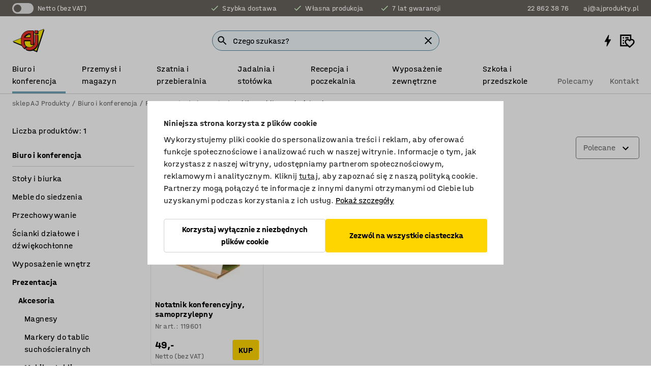

--- FILE ---
content_type: text/html; charset=utf-8
request_url: https://www.ajprodukty.pl/biuro-i-konferencja/prezentacja/akcesoria/mobilne-tablice-suchoscieralne
body_size: 47203
content:

<!DOCTYPE html>
<html lang="pl">

<head>
    <meta charset="utf-8" />
    <meta name="viewport" content="width=device-width, initial-scale=1.0">
    <meta name="theme-color" content="white" />

    <meta http-equiv="Content-Security-Policy" content="frame-src 'self'
https://*.cookiebot.com
https://*.cdn.optimizely.com
https://*.googletagmanager.com
https://*.cdn-pci.optimizely.com
https://*.google.com
https://*.google-analytics.com
https://*.checkout.dibspayment.eu
https://checkout.dibspayment.eu
https://*.ajprodukter.se
https://*.ajprodukter.no
https://*.ajprodukter.dk
https://*.ajprodukty.sk
https://*.ajprodukty.pl
https://*.ajprodukty.cz
https://*.ajproducts.co.uk
https://*.ajproducts.ie
https://*.ajprodukte.de
https://*.ajprodukte.at
https://*.ajproducten.nl
https://*.kataloska-prodaja.si
https://*.ajproduktai.lt
https://*.ajtooted.ee
https://*.ajprodukti.lv
https://*.ajtuotteet.fi
https://*.kataloska-prodaja.com
https://*.kataloska-prodaja.ba
https://*.ajvorulistinn.is
https://*.ajproizvodi.com
https://*.dibspayment.eu
https://*.doubleclick.net
https://*.facebook.com
https://*.imbox.io
https://*.criteo.com
https://*.hotjar.com
https://*.triggerbee.com
https://*.sleeknote.com
https://player.qiwio.io/
https://www.zbozi.cz
https://cdn2.charpstar.net/
https://charpstar.se/
https://aj.bokahem.se/js/app.js
https://aj.bokahem.se/css/app.css
https://ct.pinterest.com/
https://checkoutshopper.adyen.com/
https://checkoutshopper-live.adyen.com
https://www.youtube.com/
https://tricommerce.dk
 https://tiger.tricommerce.com
 https://mercell.com
 https://p2p.mercell.com;">

        <script type="text/javascript">
            !function (a, b, c, d, e, f, g, h) {
                a.RaygunObject = e, a[e] = a[e] || function () {
                    (a[e].o = a[e].o || []).push(arguments)
                }, f = b.createElement(c), g = b.getElementsByTagName(c)[0],
                    f.async = 1, f.src = d, g.parentNode.insertBefore(f, g), h = a.onerror, a.onerror = function (b, c, d, f, g) {
                        h && h(b, c, d, f, g), g || (g = new Error(b)), a[e].q = a[e].q || [], a[e].q.push({
                            e: g
                        })
                    }
            }(window, document, "script", "//cdn.raygun.io/raygun4js/raygun.min.js", "rg4js");
        </script>
        <script type="text/javascript">
            rg4js('apiKey', 'SVMda9UO1vTzMuMFlHhb6g');
            rg4js('enableCrashReporting', true);
            rg4js('setVersion', '149.0.0');
            rg4js('options', {
                ignore3rdPartyErrors: true,
                ignoreAjaxError: true,
                ignoreAjaxAbort: true,
                debugMode: true,
            });
        </script>
    <link rel="apple-touch-icon" sizes="180x180" href="/apple-touch-icon.png">
    <link rel="icon" type="image/png" href="/favicon-512x512.png" sizes="512x512">
    <link rel="icon" type="image/png" href="/favicon-192x192.png" sizes="192x192">
    <link rel="icon" type="image/png" href="/favicon-32x32.png" sizes="32x32">
    <link rel="icon" type="image/png" href="/favicon-16x16.png" sizes="16x16">
    <link rel="icon" type="image/png" href="/maskable_icon_x192.png" sizes="192x192">

    <link rel="manifest" href="/manifest">
    <link rel="mask-icon" href="/safari-pinned-tab.svg" color="#e63027">
    <meta name="msapplication-TileColor" content="#fff">
    <link rel="shortcut icon" href="/favicon.ico">

    <title>Tablica mobilna suchościeralna , tablica magnetyczna mobilna | sklep AJ Produkty</title><link rel="stylesheet" type="text/css" href="/assets/browser.bundle.6b8d2c0fc2936f47b7cf.css" />
<meta name="description" content="Każda tablica na kołach od AJ Produkty łączy elegancki design i wysoką funkcjonalność. Tego typu sprzęt może być używany jako tablica suchościeralna, ogłoszeniowa lub flipchart." data-dynamic="1" />
<meta name="robots" content="index,follow" data-dynamic="1" />
<meta property="og:url" content="https://www.ajprodukty.pl/biuro-i-konferencja/prezentacja/akcesoria/mobilne-tablice-suchoscieralne" data-dynamic="1" />
<meta property="og:type" content="website" data-dynamic="1" />
<meta property="og:title" content="Tablica mobilna suchościeralna , tablica magnetyczna mobilna" data-dynamic="1" />
<meta property="og:description" content="Każda tablica na kołach od AJ Produkty łączy elegancki design i wysoką funkcjonalność. Tego typu sprzęt może być używany jako tablica suchościeralna, ogłoszeniowa lub flipchart." data-dynamic="1" />

                <script>
                if (!('Promise' in window && Promise.prototype.finally)) {
                    document.write('<' + 'script src="/assets/polyfills.bundle.bbff1e5177c601f32b31.js" onerror="window.rg4js&&window.rg4js(\'send\', new Error(\'Failed to load: /assets/polyfills.bundle.bbff1e5177c601f32b31.js\'))"></' + 'script>');
                }
                </script>
                <script>
                window.scopeReady = new Promise(function (res, rej) { window.resolveScopeReady = res; window.rejectScopeReady = rej; });
                </script>
            <link rel="canonical" href="https://www.ajprodukty.pl/biuro-i-konferencja/prezentacja/akcesoria/mobilne-tablice-suchoscieralne" id="link-canonical" />
<script src="/assets/browser.bundle.64b834596f0388deab47.js" async></script>
<script src="/assets/nitro.bundle.b8b2f38ac300bf05c0ba.js" async></script>
<script src="/assets/glitz.bundle.c109fca36cacfb727999.js" async></script>
<script src="/assets/vendor-f501a089.bundle.d29cb0664024d6a8fcd5.js" async></script>
<script src="/assets/6304.bundle.543874b7d4b3c760765a.js" async></script>
<script src="/assets/vendor-d2eb5610.bundle.a0125ec617ac52d68384.js" async></script>
<link rel="stylesheet" type="text/css" href="/assets/browser.bundle.6b8d2c0fc2936f47b7cf.css" />
<link rel="preload" href="/assets/HalvarAJPMittel-Rg.69f693f8a9de0cc6bc9f..woff2" as="font" crossorigin="anonymous" />
<link rel="preload" href="/assets/HalvarAJPMittel-Bd.e161d90eb98cc343e22d..woff2" as="font" crossorigin="anonymous" />


            <link rel="alternate" hreflang="sv-se" class="link-canonical-alternate" href="https://www.ajprodukter.se/kontor-konferens/presentation/tillbehor/skrivtavla">
            <link rel="alternate" hreflang="nb-no" class="link-canonical-alternate" href="https://www.ajprodukter.no/kontor-og-konferanse/presentasjon/tilbehor/skrivetavle-sammenleggbar">
            <link rel="alternate" hreflang="da-dk" class="link-canonical-alternate" href="https://www.ajprodukter.dk/kontor-konference/praesentation/tilbehor-til-praesentation/whiteboard-stativ">
            <link rel="alternate" hreflang="en-gb" class="link-canonical-alternate" href="https://www.ajproducts.co.uk/office-conference/presentation/accessories/portable-whiteboards">
            <link rel="alternate" hreflang="en-ie" class="link-canonical-alternate" href="https://www.ajproducts.ie/office-conference/presentation/accessories/portable-whiteboards">
            <link rel="alternate" hreflang="lt-lt" class="link-canonical-alternate" href="https://www.ajproduktai.lt/biuras/prezentacijoms/priedai-ir-aksesuarai-prezentacijoms/nesiojamos-rasymo-lentos">
            <link rel="alternate" hreflang="de-at" class="link-canonical-alternate" href="https://www.ajprodukte.at/buro-konferenzraum/prasentation/zubehor/mobile-whiteboards">
            <link rel="alternate" hreflang="de-de" class="link-canonical-alternate" href="https://www.ajprodukte.de/buro-konferenzraum/prasentation/zubehor/mobile-whiteboards">
            <link rel="alternate" hreflang="lv-lv" class="link-canonical-alternate" href="https://www.ajprodukti.lv/birojs-sapulcu-telpa/aprikojums-prezentacijam/prezentaciju-aprikojuma-piederumi/parnesajamas-tafeles">
            <link rel="alternate" hreflang="cs-cz" class="link-canonical-alternate" href="https://www.ajprodukty.cz/kancelare-a-zasedaci-mistnosti/magneticke-tabule-a-flipcharty/popisovace-magnety-a-dalsi-doplnky/male-tabule-a-flipcharty">
            <link rel="alternate" hreflang="pl-pl" class="link-canonical-alternate" href="https://www.ajprodukty.pl/biuro-i-konferencja/prezentacja/akcesoria/mobilne-tablice-suchoscieralne">
            <link rel="alternate" hreflang="sk-sk" class="link-canonical-alternate" href="https://www.ajprodukty.sk/kancelaria-a-zasadacia-miestnost/prezentacia/prislusenstvo-a-doplnky/male-prenosne-biele-tabule">
            <link rel="alternate" hreflang="hr-hr" class="link-canonical-alternate" href="https://www.ajproizvodi.com/ured-i-konferencija/prezentacija/dodaci/prijenosne-bijele-ploce">
            <link rel="alternate" hreflang="et-ee" class="link-canonical-alternate" href="https://www.ajtooted.ee/kontor/esitlusvahendid/tahvlitarvikud/kaasaskantavad-tahvlid">
            <link rel="alternate" hreflang="fi-fi" class="link-canonical-alternate" href="https://www.ajtuotteet.fi/toimisto-neuvottelu/kirjoitustaulut/lisatarvikkeet-kirjoitustauluihin/valkotaulut-kannettavat">
            <link rel="alternate" hreflang="is-is" class="link-canonical-alternate" href="https://www.ajvorulistinn.is/skrifstofu-og-raostefnuhusgogn/framsetning/fylgihlutir/faeranlegar-tusstoflur">
            <link rel="alternate" hreflang="bs-ba" class="link-canonical-alternate" href="https://www.kataloska-prodaja.ba/ured-i-konferencija/prezentacija/dodaci/prijenosne-bijele-ploce">
            <link rel="alternate" hreflang="sr-rs" class="link-canonical-alternate" href="https://www.kataloska-prodaja.com/kancelarije-i-konferencijske-sale/prezentacija/pribor-za-prezentacije/male-bele-table">
            <link rel="alternate" hreflang="sl-si" class="link-canonical-alternate" href="https://www.kataloska-prodaja.si/pisarna-in-konferencna-soba/predstavitev/dodatna-oprema/prenosne-bele-table">
            <link rel="alternate" hreflang="nl-nl" class="link-canonical-alternate" href="https://www.ajproducten.nl/kantoor-vergaderruimtes/presentatie/accessoires/draagbare-whiteboards">
    <style data-glitz>.a{background-color:white}.b{flex-direction:column;-webkit-box-orient:vertical;-webkit-box-direction:normal}.c{display:-webkit-box;display:-moz-box;display:-ms-flexbox;display:-webkit-flex;display:flex}.d{min-height:100vh}.e{pointer-events:none}.f{position:absolute}.g{opacity:0}.h{width:0}.i{height:0}.n{transform:translate(0, -100%)}.o{left:16px}.p{top:16px}.q{position:fixed}.r{font-size:16px}.s{padding-bottom:8px}.t{padding-top:8px}.u{padding-right:16px}.v{padding-left:16px}.w{height:40px}.a0{border-radius:4px}.a1{letter-spacing:0.4px}.a2{line-height:1.2}.a3{justify-content:center;-webkit-box-pack:center}.a4{align-items:center;-webkit-box-align:center}.a5{display:-webkit-inline-box;display:-moz-inline-box;display:-ms-inline-flexbox;display:-webkit-inline-flex;display:inline-flex}.a6{transition-timing-function:ease-out}.a7{transition-duration:200ms}.a8{transition-property:color, background-color, border-color;-webkit-transition-property:color, background-color, border-color;-moz-transition-property:color, background-color, border-color}.au{border-bottom-style:solid}.av{border-bottom-width:1px}.aw{border-bottom-color:#D1D1D1}.ax{border-top-style:solid}.ay{border-top-width:1px}.az{border-top-color:#D1D1D1}.b0{border-right-style:solid}.b1{border-right-width:1px}.b2{border-right-color:#D1D1D1}.b3{border-left-style:solid}.b4{border-left-width:1px}.b5{border-left-color:#D1D1D1}.b6{outline-offset:5px}.b7{font-weight:bold}.b8{text-transform:uppercase}.b9{color:black}.be{text-shadow:none}.bf{cursor:pointer}.bg{text-align:inherit}.bh{text-decoration:none}.bi{-webkit-user-select:none;-moz-user-select:none;-ms-user-select:none;user-select:none}.bj{font-variant:inherit}.bk{font-style:inherit}.bl{font-family:inherit}.bo{z-index:6}.bp{min-height:auto}.bq{position:relative}.br{top:0}.bs{will-change:opacity}.bt{width:100%}.bu{height:100%}.bv{left:0}.bw{bottom:0}.bx{right:0}.by{background-color:black}.bz{transition-timing-function:ease-in-out}.c0{transition-property:opacity;-webkit-transition-property:opacity;-moz-transition-property:opacity}.c1{border-bottom-color:#c5511a}.c2{border-top-color:#c5511a}.c3{border-right-color:#c5511a}.c4{border-left-color:#c5511a}.c5{background-color:#FFEBD6}.c6{border-bottom-width:2px}.c7{border-top-width:2px}.c8{border-right-width:2px}.c9{border-left-width:2px}.ca{margin-bottom:16px}.cb{margin-top:16px}.cc{padding-bottom:16px}.cd{padding-top:16px}.ce{pointer-events:auto}.cp{transition-duration:300ms}.cq{transition-property:box-shadow;-webkit-transition-property:box-shadow;-moz-transition-property:box-shadow}.cr{min-height:0}.cs{transition-property:all;-webkit-transition-property:all;-moz-transition-property:all}.ct{transform:translateY(0)}.cu{opacity:1}.cv{max-height:50px}.d1{color:white}.d2{background-color:#68635D}.d3{font-size:14px}.d4{min-height:32px}.d5{width:1366px}.d6{max-width:calc(100vw - 48px)}.d7{margin-right:auto}.d8{margin-left:auto}.d9{display:block}.da{flex-wrap:wrap;-webkit-box-lines:multiple}.db{flex-basis:0%}.dc{flex-shrink:1}.dd{flex-grow:1;-webkit-box-flex:1}.de{font-weight:initial}.dj{margin-right:8px}.dk{margin-bottom:0}.dl{height:21px}.dm{width:42px}.dn{display:inline-block}.dz{outline-offset:3px}.e0{transition-property:transform;-webkit-transition-property:transform;-moz-transition-property:transform}.e1{transition-duration:0.4s}.e2{border-radius:15px}.e3{background-color:#E6E6E6}.e5{flex-grow:2;-webkit-box-flex:2}.e6{margin-right:32px}.e9{text-decoration:inherit}.ea{color:inherit}.eb{color:#D6FFCD}.ec{font-size:1.3em}.ed{height:1em}.ee{width:1em}.ef{margin-left:6px}.en{justify-content:flex-end;-webkit-box-pack:end}.eo{margin-right:20px}.ez{display:none}.f0{stroke:none}.f1{top:-1px}.f3{margin-left:8px}.f4{font-size:1.4em}.f6{z-index:1}.f7{align-items:flex-start;-webkit-box-align:start}.fh{padding-top:20px}.fi{flex-basis:auto}.fj{flex-shrink:0}.fk{margin-top:4px}.fl{justify-content:space-between;-webkit-box-pack:justify}.fm{flex-direction:row;-webkit-box-orient:horizontal;-webkit-box-direction:normal}.fn{gap:32px}.fo{flex-grow:0;-webkit-box-flex:0}.fp{flex-basis:33%}.fs{text-decoration:underline}.ft{padding-right:0}.fu{padding-left:0}.fv{min-width:40px}.fw{line-height:1.5}.fx{background-color:transparent;background-color:initial}.fy{border-bottom-width:0}.fz{border-top-width:0}.g0{border-right-width:0}.g1{border-left-width:0}.g2{font-weight:inherit}.g3{margin-right:12px}.g4{margin-left:12px}.g5{width:30px}.g6{height:30px}.g7{font-size:1.5em}.ga{flex-basis:100%}.gb{width:447px}.gc{justify-content:flex-start;-webkit-box-pack:start}.gf{width:calc(100% - 16px)}.gg{margin-right:unset}.gh{margin-left:unset}.gi{width:inherit}.gk{transform:scale(1.3)}.gl{white-space:normal}.gm{white-space:nowrap}.gn{transform:scale(1)}.go{text-align:center}.gp{transition-property:opacity, transform;-webkit-transition-property:opacity, transform;-moz-transition-property:opacity, transform}.gq{text-overflow:ellipsis}.gr{overflow:hidden}.gs{background-color:#F1F8FC}.gt{border-radius:50px 0 0 50px}.gu{padding-bottom:3px}.gv{padding-top:3px}.gw{padding-right:3px}.gx{padding-left:3px}.h3{border-bottom-color:#4F879E}.h4{border-top-color:#4F879E}.h5{border-right-color:#4F879E}.h6{border-left-color:#4F879E}.hg{padding-left:40px}.hh{border-radius:50px}.hi{cursor:-webkit-text;cursor:text}.hj{right:10px}.hk{transform:translateY(-50%)}.hl{top:50%}.hm{border-radius:0}.hn{padding-bottom:0}.ho{padding-top:0}.hp{font-size:inherit}.hq{gap:8px}.hs{gap:4px}.ht{padding-right:4px}.hu{padding-left:4px}.hv{transform:scaleY(1)}.hw{will-change:transform}.hx{width:24px}.hy{font-size:1px}.hz{height:1px}.i0{visibility:hidden}.i1{align-items:flex-end;-webkit-box-align:end}.i2{outline-offset:0}.i3{min-height:30px}.i4{min-width:30px}.i8{transform:scale(0)}.i9{border-radius:100vw}.ia{font-size:12px}.ib{right:calc(50% - 15px)}.ic{min-width:9px}.id{height:9px}.ie{background-color:#e4251b}.if{margin-right:0}.ig{margin-left:0}.ih{max-height:100px}.ij{margin-left:-32px}.in{margin-left:32px}.io{padding-bottom:12px}.ip{padding-top:4px}.ix{color:#737373}.iy{box-shadow:0px 3px 5px 0px rgba(151, 151, 151, 0.5)}.iz{max-height:calc(100vh - 100% - 32px)}.j0{overflow-y:auto}.j1{margin-top:1px}.j3{max-width:100%}.j4{margin-bottom:8px}.j5{margin-top:8px}.j8{list-style:none}.jb{width:calc(80% - (32px * 0.8))}.jc{order:2}.jd{margin-top:0}.je{text-align:left}.jf{min-height:1.5em}.jg{font-family:HalvarMittel}.jh{font-size:24px}.jj{padding-right:8px}.jk{display:contents}.jl{z-index:5}.jm{top:calc(100% + 8px)}.jo{margin-right:16px}.jp{transition-property:border-color;-webkit-transition-property:border-color;-moz-transition-property:border-color}.jq{width:20px}.jv{box-shadow:0 0 0 1px #737373}.jw{box-sizing:border-box}.jx{min-width:64px}.jy{min-height:40px}.jz{overflow-x:hidden}.k0{margin-bottom:auto}.k1{margin-top:auto}.k2{clip:rect(0 0 0 0)}.k3{-webkit-clip-path:inset(100%);clip-path:inset(100%)}.k4{margin-bottom:-1px}.k5{margin-top:-1px}.k6{margin-right:-1px}.k7{margin-left:-1px}.k8{width:1px}.k9{z-index:3}.ka{min-width:calc(100% - 32px)}.kb{margin-top:-16px}.kc{margin-bottom:32px}.kd{order:3}.ke{grid-template-columns:repeat(4, minmax(0, 1fr));-ms-grid-columns:repeat(4, minmax(0, 1fr))}.kf{grid-row-gap:24px}.kg{grid-column-gap:24px}.kh{display:-ms-grid;display:grid}.ki{max-width:350px}.kq{border-bottom-width:thin}.kr{border-bottom-color:#E6E6E6}.ks{border-top-width:thin}.kt{border-top-color:#E6E6E6}.ku{border-right-width:thin}.kv{border-right-color:#E6E6E6}.kw{border-left-width:thin}.kx{border-left-color:#E6E6E6}.ky{padding-left:8px}.kz{right:8px}.l0{top:8px}.l1{left:unset}.l5{object-fit:cover}.l6{object-position:center}.l7{transition-timing-function:ease-in}.l8{margin-bottom:4px}.l9{word-break:break-word}.la{flex-basis:0}.lb{align-items:baseline;-webkit-box-align:baseline}.lc{-webkit-column-gap:8px;column-gap:8px}.ld{-webkit-column-gap:16px;column-gap:16px}.le{order:0}.lf{font-size:20px}.lg{font-weight:700}.lh{line-height:1}.li{font-weight:normal}.lj{padding-right:12px}.lk{padding-left:12px}.lp{border-bottom-color:transparent}.lq{border-top-color:transparent}.lr{border-right-color:transparent}.ls{border-left-color:transparent}.lt{background-color:#FFD500}.lu{margin-top:24px}.lv{align-self:center;-ms-grid-row-align:center}.lw{order:4}.lx{box-shadow:0 1px 8px 0 rgba(0,0,0,0.2)}.ly{border-bottom-left-radius:4px}.lz{border-top-left-radius:4px}.m0{min-width:50px}.m1{z-index:8}.m2{bottom:110px}.m3{width:calc(20% - (32px * 0.2))}.m4{order:1}.m5{position:-webkit-sticky;position:sticky}.m7{min-height:calc(32px + 2px)}.mf{padding-bottom:6px}.mg{padding-top:6px}.mh{margin-top:64px}.mi{margin-right:-50vw}.mj{margin-left:-50vw}.mk{right:50%}.ml{left:50%}.mm{width:100vw}.mn{max-width:unset}.mo{background-color:#f3f3f3}.mp{padding-bottom:24px}.mq{padding-top:24px}.mr{width:850px}.ms{background-color:#F3F3F3}.mv{width:calc(100% / 4)}.mw{max-width:calc(100% / 4)}.mz{min-height:62px}.n0{display:inline}.n1{height:inherit}.n2{min-height:inherit}.n3{background-color:transparent}.n4{margin-right:4px}.n5{margin-left:4px}.n6{width:78.68852459016394px}.n8{object-fit:contain}.n9{width:68.57142857142857px}.nb{width:53.93258426966292px}.nd{width:141.17647058823528px}.nf{width:38.095238095238095px}.nh{width:75px}.nj{padding-bottom:initial}.nk{padding-top:initial}.nm{stroke-width:1.5}.nn{content-visibility:hidden}.no{transform:translatex(-100%)}.np{-webkit-overflow-scrolling:touch}.nq{will-change:opacity, transform}.nr{outline-offset:-2px}.ns{padding-right:48px}.nt{height:auto}.nu{min-height:48px}.nv{right:16px}.nw{transform:rotate(270deg)}.nx{border-bottom-color:#f3f3f3}.ny{height:48px}.nz{z-index:4}.o0{transform:translateX(-50%)}.o1{z-index:15}.j:focus{pointer-events:none}.k:focus{opacity:0}.l:focus{z-index:7}.m:focus{transform:translate(0, 0)}.am:focus{outline-color:#16819D}.ba:focus{border-radius:4px}.bb:focus{outline-style:solid}.bc:focus{outline-width:0}.bd:focus{isolation:initial}.eu:focus{outline-color:transparent}.gy:focus{border-bottom-color:#4F879E}.gz:focus{border-top-color:#4F879E}.h0:focus{border-right-color:#4F879E}.h1:focus{border-left-color:#4F879E}.h7:focus{outline-color:#4F879E}.h8:focus{border-right-width:1px}.h9:focus{border-left-width:1px}.ha:focus{border-bottom-width:1px}.hb:focus{border-bottom-style:solid}.hc:focus{border-top-width:1px}.hd:focus{border-top-style:solid}.he:focus{border-right-style:solid}.hf:focus{border-left-style:solid}.x:is(.disabledLink){cursor:not-allowed}.y:disabled{cursor:not-allowed}.ag:disabled{border-bottom-color:#D1D1D1}.ah:disabled{border-top-color:#D1D1D1}.ai:disabled{border-right-color:#D1D1D1}.aj:disabled{border-left-color:#D1D1D1}.ak:disabled{background-color:white}.al:disabled{color:#737373}.lm:disabled{background-color:#D1D1D1}.z:active{outline-width:0}.ev:active{text-decoration:underline}.ew:active{color:#16819D}.i6:active{text-decoration:inherit}.i7:active{color:inherit}.m8:active{font-weight:bold}.m9:active{font-size:16px}.ma:active{text-decoration:none}.a9:disabled:hover{border-bottom-color:#D1D1D1}.aa:disabled:hover{border-top-color:#D1D1D1}.ab:disabled:hover{border-right-color:#D1D1D1}.ac:disabled:hover{border-left-color:#D1D1D1}.ae:disabled:hover{background-color:white}.af:disabled:hover{color:#737373}.ll:disabled:hover{background-color:#D1D1D1}.an:hover:not([disabled],.disabledLink){color:black}.ao:hover:not([disabled],.disabledLink){background-color:#f3f3f3}.ln:hover:not([disabled],.disabledLink){background-color:#F2CA00}.ap:active:not([disabled],.disabledLink){border-bottom-color:#f3f3f3}.aq:active:not([disabled],.disabledLink){border-top-color:#f3f3f3}.ar:active:not([disabled],.disabledLink){border-right-color:#f3f3f3}.as:active:not([disabled],.disabledLink){border-left-color:#f3f3f3}.at:active:not([disabled],.disabledLink){background-color:#f3f3f3}.lo:active:not([disabled],.disabledLink){background-color:#FFF0A3}.dg:has(:focus-within)> span{outline-style:solid}.dh:has(:focus-within)> span{outline-color:inherit}.di:has(:focus-within)> span{outline-width:2px}.do::before{background-color:#68635D}.dp::before{transition-timing-function:ease-in-out}.dq::before{transition-duration:0.4s}.dr::before{transition-property:transform;-webkit-transition-property:transform;-moz-transition-property:transform}.ds::before{border-radius:50%}.dt::before{bottom:3px}.du::before{left:3px}.dv::before{width:15px}.dw::before{height:15px}.dx::before{position:absolute}.dy::before{content:""}.e4:first-letter{text-transform:uppercase}.e7:hover{text-decoration:inherit}.e8:hover{color:inherit}.fq:hover{text-decoration:underline}.fr:hover{color:#16819D}.gj:hover{cursor:initial}.hr:hover{cursor:pointer}.i5:hover{text-decoration:none}.iw:hover{color:black}.jn:hover{border-bottom-color:#737373}.ju:hover{box-shadow:0 0 0 1px #16819D}.mb:hover{font-weight:bold}.mc:hover{font-size:16px}.h2::placeholder{color:black}.ii:nth-child(n+2){margin-left:0}.ik::after{border-bottom-color:#72A5BA}.il::after{border-bottom-style:solid}.im::after{border-bottom-width:4px}.iq::after{width:100%}.ir::after{bottom:0}.is::after{right:0}.it::after{position:absolute}.iu::after{content:""}.iv::after{border-bottom-color:transparent}.j6:empty:before{white-space:pre}.j7:empty:before{content:" "}.j9:after{white-space:pre}.ja:after{content:" / "}.jr:focus-within{outline-style:solid}.js:focus-within{outline-color:#16819D}.jt:focus-within{outline-width:2px}.l2:before{padding-top:100%}.l3:before{float:left}.l4:before{content:""}.n7:before{padding-top:61%}.na:before{padding-top:70%}.nc:before{padding-top:89%}.ne:before{padding-top:34%}.ng:before{padding-top:126%}.ni:before{padding-top:64%}.md:last-child{padding-bottom:0}.nl:last-child{margin-right:0}.me:first-child{padding-top:12px}</style><style data-glitz media="print">.bm{min-height:0}.bn{position:relative}.cf{box-shadow:none}.cg{border-bottom-style:solid}.ch{border-bottom-width:1px}.ci{border-bottom-color:#D1D1D1}.cj{margin-bottom:24px}.ck{margin-top:24px}.cl{padding-bottom:0}.cm{min-height:auto}.cn{justify-content:flex-start;-webkit-box-pack:start}.co{font-size:14px}.cw{pointer-events:auto}.cx{opacity:1}.cy{max-height:50px}.cz{transform:none}.d0{height:0}.df{display:none}.eg{z-index:10}.eh{color:black}.ei{transform:translate(-50%, 0)}.ej{left:50%}.ek{top:60px}.el{position:absolute}.em{display:-webkit-box;display:-moz-box;display:-ms-flexbox;display:-webkit-flex;display:flex}.ep{margin-bottom:16px}.eq{margin-top:16px}.er{margin-right:16px}.es{margin-left:16px}.et{align-items:center;-webkit-box-align:center}.ex{font-size:2.2em}.ey{display:block}.f2{white-space:nowrap}.f5{height:100%}.fb{margin-top:0}.fc{padding-bottom:8px}.fd{padding-top:8px}.fe{flex-direction:column;-webkit-box-orient:vertical;-webkit-box-direction:normal}.ff{margin-bottom:32px}.fg{justify-content:space-evenly;-webkit-box-pack:space-evenly}.j2{min-height:initial}.mt{width:100%}.mu{justify-content:center;-webkit-box-pack:center}.mx{margin-right:32px}.my{margin-left:32px}.f8:after{font-size:10px}.f9:after{white-space:nowrap}.fa:after{content:attr(data-page-url)}</style><style data-glitz media="(min-width: 1024px)">.g8{flex-basis:auto}.g9{flex-shrink:0}.gd{max-width:585px}.ge{width:100%}.ji{margin-top:12px}.kn{transition-timing-function:ease-out}.ko{transition-duration:200ms}.kp{transition-property:border-color;-webkit-transition-property:border-color;-moz-transition-property:border-color}.m6{margin-bottom:24px}.kj:hover{border-bottom-color:#737373}.kk:hover{border-top-color:#737373}.kl:hover{border-right-color:#737373}.km:hover{border-left-color:#737373}</style>
        <script data-cookieconsent="ignore" data-ot-ignore="true">
            window.dataLayer = window.dataLayer || [];
            function gtag() {
                dataLayer.push(arguments);
            }
            gtag("consent", "default", {
                ad_storage: "denied",
                ad_user_data: 'denied',
                ad_personalization: 'denied',
                analytics_storage: "denied",
                functionality_storage: 'denied',
                personalization_storage: 'denied',
                security_storage: 'denied',
                wait_for_update: 500,
            });
            gtag("set", "ads_data_redaction", true);
        </script>
        <script data-cookieconsent="ignore" type="text/javascript" data-ot-ignore="true" >
            if (!('dataLayer' in window)) {
                window.dataLayer = [];
            }

            window.dataLayer.push({
                event: 'originalReferrer',
                originalReferrer: document.referrer,
            });

            window.dataLayer.push({
                event: 'originalLocation',
                originalLocation: document.location.href,
            });

            window.gtmEnabled = true;
        </script>
<!-- Google Tag Manager -->
<script data-cookieconsent="ignore">(function(w,d,s,l,i){w[l]=w[l]||[];w[l].push({'gtm.start':
new Date().getTime(),event:'gtm.js'});var f=d.getElementsByTagName(s)[0],
j=d.createElement(s),dl=l!='dataLayer'?'&l='+l:'';j.async=true;j.src=
'https://www.googletagmanager.com/gtm.js?id='+i+dl;f.parentNode.insertBefore(j,f);
})(window,document,'script','dataLayer','GTM-K2RM35S');</script>
<!-- End Google Tag Manager -->        <script id="Cookiebot" src="https://consent.cookiebot.com/uc.js" data-cbid="f2c9491a-ca4b-4715-8604-b67825e89ba7"
            data-culture="pl" type="text/javascript" async></script>

        <script type="text/javascript">
                window.externalScriptEnable = true;
        </script>

    <script>
        window.isPrivateBusinessSelectorEnabled = false;
    </script>   
</head>

<body class="aj-site">

<!-- Google Tag Manager (noscript) -->
<noscript><iframe src="https://www.googletagmanager.com/ns.html?id=GTM-K2RM35S"
height="0" width="0" style="display:none;visibility:hidden"></iframe></noscript>
<!-- End Google Tag Manager (noscript) -->

    <div id="container"><div><div class="a b c d"><div id="focusreset-nitro" tabindex="-1" class="e f g h i"></div><button aria-label="Przejdź do treści" type="button" class="j k e g l m n o p q r s t u v w x y z a0 a1 a2 a3 a4 a5 a6 a7 a8 a9 aa ab ac ae af ag ah ai aj ak al am an ao ap aq ar as at au av aw ax ay az b0 b1 b2 b3 b4 b5 b6 b7 b8 a b9 ba bb bc bd be bf bg bh bi bj bk bl">Przejdź do treści</button><header class="bm bn e bo bp bq br"><div class="e g bs bt bu bv bw bx br q by bz a7 c0"></div><noscript><div class="a3 c1 c2 c3 c4 c5 b9 au c6 ax c7 b0 c8 b3 c9 a0 ca cb cc cd u v c"><div>Wygląda na to, że Twoja przeglądarka nie ma włączonej obsługi JavaScript, jest to niezbędne do korzystania z witryny</div></div></noscript><div class="bq"><div class="height-measuring-wrapper ce"><div class="cf cg ch ci cj ck cl cm cn co bz cp cq bq cr b c au av aw bt a b9"><div><div class="bz cs cp ce ct cu cv cw cx cy cz d0 d1 d2 d3 c bt"><div class="d0 d4 d5 d6 d7 d8 d9"><div class="a4 bu a3 da c"><div class="db dc dd a4 c de d3 df"><label aria-label="Netto (bez VAT)" class="dg dh di dj dk dl dm dn bq"><input type="checkbox" class="i h g"/><span class="do dp dq dr ds dt du dv dw dx dy dz e0 bz e1 e2 e3 bw bx bv br bf f"></span></label><span class="d1 e4">Netto (bez VAT)</span></div><div class="db dc e5 c a3 a4 df"><div class="e6 e7 e8 e9 a4 ea c"><svg xmlns="http://www.w3.org/2000/svg" height="1em" viewBox="0 0 24 24" width="1em" class="eb ec ed ee a5"><path d="M0 0h24v24H0V0z" fill="transparent"></path><path fill="currentColor" d="M9 16.17L4.83 12l-1.42 1.41L9 19 21 7l-1.41-1.41L9 16.17z"></path></svg><div class="ef dn">Szybka dostawa</div></div><div class="e6 e7 e8 e9 a4 ea c"><svg xmlns="http://www.w3.org/2000/svg" height="1em" viewBox="0 0 24 24" width="1em" class="eb ec ed ee a5"><path d="M0 0h24v24H0V0z" fill="transparent"></path><path fill="currentColor" d="M9 16.17L4.83 12l-1.42 1.41L9 19 21 7l-1.41-1.41L9 16.17z"></path></svg><div class="ef dn">Własna produkcja</div></div><div class="e7 e8 e9 a4 ea c"><svg xmlns="http://www.w3.org/2000/svg" height="1em" viewBox="0 0 24 24" width="1em" class="eb ec ed ee a5"><path d="M0 0h24v24H0V0z" fill="transparent"></path><path fill="currentColor" d="M9 16.17L4.83 12l-1.42 1.41L9 19 21 7l-1.41-1.41L9 16.17z"></path></svg><div class="ef dn">7 lat gwarancji</div></div></div><div class="eg eh ei ej ek el em en db dc dd c"><a aria-label="Zadzwoń do 22 862 38 76" target="_blank" class="eo ep eq er es et em e7 e8 e9 ea ba bb eu bc bd ev ew" href="tel:22 862 38 76"><svg xmlns="http://www.w3.org/2000/svg" height="1em" viewBox="0 0 24 24" width="1em" class="ex eh ey ez d1 ec f0 f1 bq ed ee"><path d="M0 0h24v24H0V0z" fill="none"></path><path fill="currentColor" d="M6.54 5c.06.89.21 1.76.45 2.59l-1.2 1.2c-.41-1.2-.67-2.47-.76-3.79h1.51m9.86 12.02c.85.24 1.72.39 2.6.45v1.49c-1.32-.09-2.59-.35-3.8-.75l1.2-1.19M7.5 3H4c-.55 0-1 .45-1 1 0 9.39 7.61 17 17 17 .55 0 1-.45 1-1v-3.49c0-.55-.45-1-1-1-1.24 0-2.45-.2-3.57-.57-.1-.04-.21-.05-.31-.05-.26 0-.51.1-.71.29l-2.2 2.2c-2.83-1.45-5.15-3.76-6.59-6.59l2.2-2.2c.28-.28.36-.67.25-1.02C8.7 6.45 8.5 5.25 8.5 4c0-.55-.45-1-1-1z"></path></svg><span class="f2 f3">22 862 38 76</span></a><a aria-label="Wyślij e-mail do aj@ajprodukty.pl" target="_blank" class="ep eq er es et em e7 e8 e9 ea ba bb eu bc bd ev ew" href="mailto:aj@ajprodukty.pl"><svg xmlns="http://www.w3.org/2000/svg" height="1em" viewBox="0 0 24 24" width="1em" class="ex eh ey ez d1 f4 f1 bq ed ee"><path d="M0 0h24v24H0V0z" fill="none"></path><path fill="currentColor" d="M22 6c0-1.1-.9-2-2-2H4c-1.1 0-2 .9-2 2v12c0 1.1.9 2 2 2h16c1.1 0 2-.9 2-2V6zm-2 0l-8 5-8-5h16zm0 12H4V8l8 5 8-5v10z"></path></svg><span class="f2 f3">aj@ajprodukty.pl</span></a></div></div></div></div></div><div class="f5 f6 a f7 b c d5 d6 d7 d8"><div data-page-url="https://www.ajprodukty.pl/biuro-i-konferencja/prezentacja/akcesoria/mobilne-tablice-suchoscieralne" id="top-area" class="f8 f9 fa fb fc fd fe ff fg cc fh fi fj dd fk a4 bt fl fm c bq"><div class="fn a4 c fo dc fp"><a aria-label="Przejdź do strony startowej" id="top-area-home" class="ba bb eu bc bd ev ew fq fr fs b9" data-scope-link="true" href="/"><svg xmlns="http://www.w3.org/2000/svg" xml:space="preserve" viewBox="133 300 330 247" height="48" class="d9"><path d="m380.69 532.11-1.49-.62-239.42-98.95-3.41-1.4 3.42-1.37 312.6-124.8 2.98-1.19-.99 3.05-73.19 223.74z"></path><path d="m385.69 541.11-1.49-.62-239.42-98.95-3.41-1.4 3.42-1.37 312.6-124.8 2.98-1.19-.99 3.05-73.19 223.74z"></path><path fill="#FFED00" d="m144.09 431.23 234.51 96.75 71.67-219.1z"></path><path d="M398.91 357.84h-33.2v-1.5l.03-29.66v-1.5h1.49l30.18-.04h1.5v32.7M312.38 529.39c-19.33 0-36.97-8.45-37.71-8.8l-1.31-.64.6-1.33 13.15-29.04.64-1.41 1.39.67c7.87 3.83 16.16 5.77 24.62 5.77 14.2 0 24.13-5.54 24.23-5.6 18.36-12.06 26.61-24.87 27.49-42.77l.01-.11.02-.1c.22-1.11.23-1.41.23-1.42v-74.83h1.5l30.23-.05h1.5v80.75c-.03.35-.7 8.68-3.05 17.04-3.96 14.08-11.66 26.04-25.74 40-17.04 14.97-30.94 19.09-50.65 21.46-2.32.27-4.71.41-7.15.41"></path><path d="m259.45 511.14-.43-.37c-14.01-11.93-30.28-29.72-31.82-61.65-.61-12.68-.21-36.16.5-50.65v-.09l.02-.09c3.07-17.81 10.72-32.95 23.39-46.28 8.65-9.1 27.33-24.64 55.24-26.46h47.77l-.01 1.5V467.5h-1.57c-1.25 0-19.06-.03-26.18-.04h-4.42v-38h-61.92c-4.15 42.06 20.8 53.65 21.88 54.13l1.85.82-1.31 1.53s-5.3 6.17-10.62 12.34c-2.66 3.08-5.32 6.17-7.32 8.48-3.78 4.36-3.78 4.36-4.48 4.37zm7.41-121.78c3.34.03 10.86.05 20.79.05 12.38 0 23.98-.03 27.91-.07l-.07-29.46c-26.79.41-44.24 17.11-48.63 29.48M394.14 351.76h-34.9v-1.5l.02-29.95v-1.5h34.879999999999995v32.95"></path><path d="M307.64 522.74c-19.22 0-38.58-8.76-39.4-9.14l-1.38-.63.64-1.37 12.75-27.25.64-1.38 1.37.67c7.57 3.68 15.57 5.55 23.76 5.55 14.81 0 25.34-6.17 25.44-6.24 18.39-12.08 26.63-24.89 27.52-42.79l.01-.11.02-.1c.21-1.11.23-1.41.23-1.42V363.7h34.87v1.5l.13 78.87c-.02.4-.5 7.76-3.57 17.5-3.17 10.08-9.43 25.19-27.09 39.95-15.33 13.33-28.53 18.82-50.44 20.97-1.76.16-3.61.25-5.5.25"></path><path d="m254.66 506.89-1.31-1.23-1.58-1.6c-12.76-12.96-28.63-29.08-30.1-59.63-.61-12.66-.21-36.15.5-50.64v-.09l.01-.09c3.07-17.81 10.72-32.95 23.39-46.28 8.65-9.1 27.33-24.64 55.24-26.46h48.7v1.5s.02 100.73.02 138.49v.3l-.12.28c-.39.93-.45.93-3.62.93h-29.4V423.1h-62.13c-3.72 41.95 19.46 57.59 19.7 57.74l1.42.93-1.09 1.3c-7.14 8.47-17.99 21.4-18.63 22.33zm2.48-115.35c1.61.01 4.66.02 10.41.02 16.42 0 42.64-.06 48.98-.12v-37.35c-1.79-.1-3.53-.16-5.2-.16-12.9 0-23.22 3.11-33.45 10.07l-.06.04-.06.03c-14.36 7.98-19.32 22.56-20.62 27.47"></path><path fill="#E63027" d="M362.27 321.81h28.88v26.97h-28.88zM282.35 487l-4.25 9.05c-1.11 2.41-3.19 6.81-3.19 6.81-1.34 2.91-4.03 8.61-4.03 8.61 4.36 1.84 9.3 3.42 9.3 3.42 3.84 1.2 7.52 2.14 7.52 2.14 2.47.63 6.53 1.42 6.53 1.42 3.09.56 7.08.98 7.08.98 3.73.44 8.81.27 8.81.27 1.88-.06 6.47-.61 6.47-.61 1.16-.13 4.13-.58 4.13-.58 1.06-.16 3.72-.64 3.72-.64 1.2-.2 3.61-.75 3.61-.75 2.31-.53 4.64-1.23 4.64-1.23 1.95-.56 3.91-1.28 3.91-1.28 1.13-.41 3.48-1.36 3.48-1.36.81-.34 3.19-1.47 3.19-1.47.64-.31 2.33-1.2 2.33-1.2.33-.16 2-1.11 2-1.11 1.17-.6 5.18-3.27 5.18-3.27 5.81-4.08 10.88-8.69 10.88-8.69 4.33-3.59 9.55-9.75 9.55-9.75 4.29-4.99 7.76-11.09 7.76-11.09 3.45-5.99 5.47-11.96 5.47-11.96 3.84-9.67 4.82-20.67 4.82-20.67l-.13-77.36h-28.88v71.88s-.25 4.06-.72 6.86c0 0-.63 5.27-2.19 9.48 0 0-1.59 4.75-3.16 7.28 0 0-2.66 5.19-7.03 9.92 0 0-3.25 3.73-8.13 7.64 0 0-3.63 2.95-7.97 5.78 0 0-4.52 2.56-9.53 3.98 0 0-6.63 2.23-14.38 2.61 0 0-6.16.45-11.97-.63.01 0-7.13-.93-14.82-4.48"></path><path fill="#E63027" d="m346.55 459.36-.02-135.48-45.61-.02s-6.88.42-13.23 2.05c0 0-5.72 1.23-12.45 4.17 0 0-2.28 1-3.23 1.48 0 0-3.06 1.56-3.66 1.91 0 0-3.22 1.78-5.03 3.02 0 0-3.13 2.06-5.19 3.64 0 0-1.69 1.31-2.19 1.73 0 0-2.95 2.44-4.06 3.5 0 0-2.94 2.78-3.25 3.14 0 0-2.67 2.8-3.09 3.33 0 0-2.22 2.53-3.36 3.98 0 0-2.52 3.19-4.58 6.34 0 0-1.64 2.55-2.11 3.38 0 0-1.39 2.48-1.69 3.03 0 0-1.47 2.72-1.98 3.95 0 0-1.17 2.56-1.64 3.77 0 0-.81 2.11-1.3 3.42 0 0-1.16 3.45-1.66 5.22 0 0-.94 3.63-1.3 5.23 0 0-.52 2.44-.77 3.86 0 0-.27 6.81-.39 10.23 0 0-.19 7.42-.25 10.61 0 0-.09 5.59-.13 8.23 0 0 .02 2.81-.02 5.94 0 0 .05 4.83.06 7.63 0 0 .05 3.45.3 8.81 0 0 .34 5.7 1.31 10.42 0 0 .8 4.05 2.11 8.25 0 0 1.28 4.03 3.16 8.11 0 0 1.42 3.14 4.03 7.47 0 0 2.13 3.39 5.02 7.27 0 0 2.03 2.48 3.41 4.17 0 0 3.33 3.78 5.45 5.98l5.08 5.19 16.68-19.97s-3.03-2.47-5.76-5.73c0 0-2.97-3.63-4.81-6.73 0 0-1.92-3.34-2.27-4.14 0 0-2.06-4.3-2.83-6.58 0 0-1.45-4.13-2.36-7.98 0 0-1.22-5.55-1.59-9.59 0 0-.48-4.53-.48-9.23 0 0 .05-5 .23-7.16 0 0 .3-3.86.45-5.08l67.86-.02v39.25zm-29.31-64.94-61.95.09c-1.61-.03-1.52-1.69-1.52-1.69.05-.41.13-.64.13-.64.36-1.55.42-1.72.42-1.72 1.34-4.73 3.09-8.25 3.09-8.25 1.61-3.56 4.16-7.2 4.16-7.2 2.22-3.48 6.09-7.17 6.09-7.17 4.41-4.08 6.84-5.31 6.84-5.31 2.69-1.75 5.66-3.52 5.66-3.52 3.33-2.02 7.3-3.66 7.3-3.66 5.98-2.47 11.03-3.28 11.03-3.28 5.22-.94 8.98-1.05 8.98-1.05 2.31-.17 6.05-.06 6.05-.06 2.17.02 5.98.33 5.98.33l.02 43.13z"></path></svg></a><button aria-label="Otwórz menu główne" tabindex="-1" type="button" class="e c0 cp bz g df ft fu fv r s t w fw x y z a0 a1 a3 a4 a5 ea ba bb eu bc bd be bf fx bg bh bi fy fz g0 g1 g2 bj bk bl"><svg xmlns="http://www.w3.org/2000/svg" height="1em" viewBox="0 0 24 24" width="1em" class="g3 g4 g5 g6 b9 g7 a5"><path d="M0 0h24v24H0V0z" fill="none"></path><path fill="currentColor" d="M3 18h18v-2H3v2zm0-5h18v-2H3v2zm0-7v2h18V6H3z"></path></svg></button></div><div class="g8 g9 ga dc fo gb df bq gc c"><form action="/szukaj" class="gd ge gf gg gh a4 c bq"><div class="dd bq"><div class="br bv f"><div class="dn bt"><div class="gi a5"><span class="gj gi a4 a5"><button tabindex="-1" state="[object Object]" aria-label="Search" class=" feedback-default gk gl bq df ft fu fv r s t w fw x y z a0 a1 a3 a4 a5 a6 a7 a8 ea ba bb eu bc bd be bf fx bg bh bi fy fz g0 g1 g2 bj bk bl" type="submit"><span class="feedback-text gm gn cu go a3 a4 c a6 a7 gp gq gr"><svg xmlns="http://www.w3.org/2000/svg" viewBox="0 0 24 24" width="1em" height="1em" class="b9 gs gt gu gv gw gx d9 g7 ed ee"><path fill="none" d="M0 0h24v24H0z"></path><path fill="currentColor" d="M15.5 14h-.79l-.28-.27A6.47 6.47 0 0 0 16 9.5 6.5 6.5 0 1 0 9.5 16c1.61 0 3.09-.59 4.23-1.57l.27.28v.79l5 4.99L20.49 19zm-6 0C7.01 14 5 11.99 5 9.5S7.01 5 9.5 5 14 7.01 14 9.5 11.99 14 9.5 14"></path></svg></span></button></span></div></div></div><input type="search" aria-label="Search" placeholder="Czego szukasz?" name="q" autoComplete="off" value="" class="gy gz h0 h1 h2 gs h3 h4 h5 h6 bb h7 bc h8 h9 ha hb hc hd he hf b1 b4 av au ay ax b0 b3 u hg hh r s t w fw hi ea bt"/><button aria-label="Wyczyść" type="button" class="hj hk hl f a4 c ba bb eu bc bd hm be bf fx bg bh ea bi hn ho ft fu fy fz g0 g1 g2 bj bk hp bl"><svg xmlns="http://www.w3.org/2000/svg" height="1em" viewBox="0 0 24 24" width="1em" class="b9 gs g7 ed ee a5"><path d="M0 0h24v24H0V0z" fill="none"></path><path fill="currentColor" d="M19 6.41L17.59 5 12 10.59 6.41 5 5 6.41 10.59 12 5 17.59 6.41 19 12 13.41 17.59 19 19 17.59 13.41 12 19 6.41z"></path></svg></button></div></form></div><div id="top-area-sec-nav" class="hq fo dc fp a4 en c df"><div class="a3 a4 b c"><div class="a3 a4 c"><div class="gi a5"><span class="hr gi a4 a5"><button aria-label="Zaloguj się / Zarejestruj się" type="button" class="a4 hs c bf dj f3 ht hu hn ho r bq ba bb eu bc bd hm be fx bg bh ea bi fy fz g0 g1 g2 bj bk bl"><div class="gm r">Zaloguj się / Zarejestruj się</div><span class="hv d9 hw a6 cp e0"><svg xmlns="http://www.w3.org/2000/svg" height="1em" viewBox="0 0 24 24" width="1em" class="b9 hx g7 ed a5"><path d="M0 0h24v24H0V0z" fill="none"></path><path fill="currentColor" d="M7.41 8.59L12 13.17l4.59-4.58L18 10l-6 6-6-6 1.41-1.41z"></path></svg></span></button></span></div></div><div class="gi a5"><span class="gj gi a4 a5"><div class="hy bq d9 hz i0 bt"> </div></span></div></div><div class="fast-order-button i1 c"><a title="Szybkie zamówienie" aria-label="Szybkie zamówienie" class="i2 i3 i4 g5 g6 a3 a4 c bq i5 i6 i7 e8 e9 ea ba bb eu bc bd" tabindex="0" data-scope-link="true" href="/koszyk?fastorder=true"><span class="fast-order-button-icon bq"><svg xmlns="http://www.w3.org/2000/svg" width="1em" height="1em" viewBox="0 0 24 24" fill="currentColor" class="g6 g5 b9 g7 a5"><path d="M11 21h-1l1-7H7.5c-.58 0-.57-.32-.38-.66.19-.34.05-.08.07-.12C8.48 10.94 10.42 7.54 13 3h1l-1 7h3.5c.49 0 .56.33.47.51l-.07.15C12.96 17.55 11 21 11 21z"></path></svg></span></a></div><div class="wishlist-button dj f3 a4 c"><button title="Ulubione" aria-label="Ulubione" type="button" class="bf hn ho ft fu a3 a4 a5 go i2 i3 i4 g5 g6 bq ba bb eu bc bd hm be fx bh ea bi fy fz g0 g1 g2 bj bk hp bl"><span class="wishlist-button-icon bq"><div class="i8 i9 go ia ib br ic id f a6 a7 e0 ie d1"></div><svg xmlns="http://www.w3.org/2000/svg" height="1em" viewBox="0 0 31 30" width="1em" class="g6 g5 b9 g7 a5"><path fill="currentColor" d="M24 2.67v8.91l.5-.04h.3a5.73 5.73 0 0 1 5.87 5.74c0 1.68-.39 2.96-1.6 4.52l-.3.4-.75.84-.43.44-.23.24-.49.48-.53.5-.57.53-.95.86-1.05.93-1.17 1.02-1.93 1.85-1.85-1.77-1.66-1.45H1.33v-24H24Zm.8 11.53c-1.42 0-2.8.87-3.27 2.07H19.8a3.59 3.59 0 0 0-3.27-2.07c-1.83 0-3.2 1.32-3.2 3.08 0 1.77 1.4 3.52 3.72 5.7l.62.58.67.6.7.63 1.52 1.32.1.09.09-.09 1.52-1.32 1.04-.93.65-.59.6-.57c2.15-2.05 3.43-3.73 3.43-5.42 0-1.76-1.38-3.08-3.2-3.08Zm-3.47-1.64V5.33H4V24h10.26l-.41-.41-.44-.45-.39-.43-.36-.4-.16-.2-.3-.4a6.65 6.65 0 0 1-1.53-4.03v-.4c0-1.43.5-2.7 1.33-3.7v-.25h.23a5.92 5.92 0 0 1 4.31-1.8c1.48 0 2.93.54 4.05 1.46l.08.07.2-.17.46-.33Zm-12 6.1v2.67H6.67v-2.66h2.66Zm0-5.33V16H6.67v-2.67h2.66ZM18.67 8v2.67H12V8h6.67ZM9.33 8v2.67H6.67V8h2.66Z"></path></svg></span></button></div><button aria-label="Mój koszyk" data-test-id="minicart-button" type="button" class="bf hn ho ft fu i2 g6 g5 if ig bq r x y z a0 a1 a2 a3 a4 a5 a6 a7 a8 ea ba bb eu bc bd be fx bg bh bi fy fz g0 g1 g2 bj bk bl"><svg xmlns="http://www.w3.org/2000/svg" height="1em" viewBox="0 0 24 24" width="1em" class="i3 i4 b9 g7 ed ee a5"><path d="M0 0h24v24H0V0z" fill="none"></path><path fill="currentColor" d="M15.55 13c.75 0 1.41-.41 1.75-1.03l3.58-6.49c.37-.66-.11-1.48-.87-1.48H5.21l-.94-2H1v2h2l3.6 7.59-1.35 2.44C4.52 15.37 5.48 17 7 17h12v-2H7l1.1-2h7.45zM6.16 6h12.15l-2.76 5H8.53L6.16 6zM7 18c-1.1 0-1.99.9-1.99 2S5.9 22 7 22s2-.9 2-2-.9-2-2-2zm10 0c-1.1 0-1.99.9-1.99 2s.89 2 1.99 2 2-.9 2-2-.9-2-2-2z"></path></svg></button></div></div><div class="bz cs cp ce cu ih bt"><nav class="df fl i1 c bt fi fj fo"><div><div class="ii ij fi dc fo c i1"><a aria-label="Biuro i konferencja" class="ik il im in io ip iq ir is it iu bq bu a4 c i6 i7 e7 e8 e9 ea ba bb eu bc bd" tabindex="0" data-scope-link="true" href="/biuro-i-konferencja">Biuro i konferencja</a><a aria-label="Przemysł i magazyn" class="in io ip iv il im iq ir is it iu bq bu a4 c i6 i7 e7 e8 e9 ea ba bb eu bc bd" tabindex="0" data-scope-link="true" href="/przemysl-i-magazyn">Przemysł i magazyn</a><a aria-label="Szatnia i przebieralnia" class="in io ip iv il im iq ir is it iu bq bu a4 c i6 i7 e7 e8 e9 ea ba bb eu bc bd" tabindex="0" data-scope-link="true" href="/szatnia-i-przebieralnia">Szatnia i przebieralnia</a><a aria-label="Jadalnia i stołówka" class="in io ip iv il im iq ir is it iu bq bu a4 c i6 i7 e7 e8 e9 ea ba bb eu bc bd" tabindex="0" data-scope-link="true" href="/jadalnia-i-stolowka">Jadalnia i stołówka</a><a aria-label="Recepcja i poczekalnia" class="in io ip iv il im iq ir is it iu bq bu a4 c i6 i7 e7 e8 e9 ea ba bb eu bc bd" tabindex="0" data-scope-link="true" href="/recepcja-i-poczekalnia">Recepcja i poczekalnia</a><a aria-label="Wyposażenie zewnętrzne" class="in io ip iv il im iq ir is it iu bq bu a4 c i6 i7 e7 e8 e9 ea ba bb eu bc bd" tabindex="0" data-scope-link="true" href="/wyposazenie-zewnetrzne">Wyposażenie zewnętrzne</a><a aria-label="Szkoła i przedszkole" class="in io ip iv il im iq ir is it iu bq bu a4 c i6 i7 e7 e8 e9 ea ba bb eu bc bd" tabindex="0" data-scope-link="true" href="/szkola-i-przedszkole">Szkoła i przedszkole</a></div></div><div class="ii ij fi dc fo c i1"><div><a aria-label="Polecamy" aria-haspopup="true" aria-expanded="false" class="iw ix in io ip iv il im iq ir is it iu bq bu a4 c i6 i7 e7 e9 ba bb eu bc bd" tabindex="0" data-scope-link="true" href="/polecamy">Polecamy</a><div class="in gm iy a iz j0 f j1"></div></div><div><a aria-label="Kontakt" aria-haspopup="true" aria-expanded="false" class="iw ix in io ip iv il im iq ir is it iu bq bu a4 c i6 i7 e7 e9 ba bb eu bc bd" tabindex="0" data-scope-link="true" href="/nasze-uslugi">Kontakt</a><div class="in gm iy a iz j0 f j1"></div></div></div></nav></div></div><div></div></div><noscript><div class="a3 c1 c2 c3 c4 c5 b9 au c6 ax c7 b0 c8 b3 c9 a0 ca cb cc cd u v c"><div>Wygląda na to, że Twoja przeglądarka nie ma włączonej obsługi JavaScript, jest to niezbędne do korzystania z witryny</div></div></noscript></div></div></header><div class="df"></div><div class="j2 dd b c"><main class="bt j3 d7 d8 d9"><div class="d5 d6 d7 d8 d9"><ul class="df da ix d3 j4 j5 j6 j7 c j8 hn ho ft fu if ig"><li class="j9 ja"><a aria-label="sklep AJ Produkty" class="fq fr e9 ea i6 i7 ba bb eu bc bd" data-scope-link="true" href="/">sklep AJ Produkty</a></li><li class="j9 ja"><a aria-label="Biuro i konferencja" class="fq fr e9 ea i6 i7 ba bb eu bc bd" data-scope-link="true" href="/biuro-i-konferencja">Biuro i konferencja</a></li><li class="j9 ja"><a aria-label="Prezentacja" class="fq fr e9 ea i6 i7 ba bb eu bc bd" data-scope-link="true" href="/biuro-i-konferencja/prezentacja">Prezentacja</a></li><li class="j9 ja"><a aria-label="Akcesoria" class="fq fr e9 ea i6 i7 ba bb eu bc bd" data-scope-link="true" href="/biuro-i-konferencja/prezentacja/akcesoria">Akcesoria</a></li><li class="b9"><span class="i5 e8 e9 ea">Mobilne tablice suchościeralne</span></li></ul></div><div class="fl d5 d6 d7 d8 c"><div class="jb jc"><div><section class="dk jd je bt j3 d7 d8 d9"><h1 class="jf dk jd b9 a1 a2 jg b7 jh">Mobilne tablice suchościeralne</h1></section><div class="ji j4 jc f7 b c bt j3 d7 d8"><div class="f7 fl c bt"><div class="jj da c"><div class="bq"><div class="jk"><button aria-label="Pokaż więcej Wysokość" type="button" class="jn aw av au a5 jo ft fu s t d3 bq a6 a7 jp ba bb eu bc bd hm be bf fx bg bh ea bi fz g0 g1 g2 bj bk bl">Wysokość<!-- --> <span class="f3 hv d9 hw a6 cp e0"><svg xmlns="http://www.w3.org/2000/svg" height="1em" viewBox="0 0 24 24" width="1em" class="b9 jq g7 ed a5"><path d="M0 0h24v24H0V0z" fill="none"></path><path fill="currentColor" d="M7.41 8.59L12 13.17l4.59-4.58L18 10l-6 6-6-6 1.41-1.41z"></path></svg></span></button></div></div><div class="bq"><div class="jk"><button aria-label="Pokaż więcej Waga" type="button" class="jn aw av au a5 jo ft fu s t d3 bq a6 a7 jp ba bb eu bc bd hm be bf fx bg bh ea bi fz g0 g1 g2 bj bk bl">Waga<!-- --> <span class="f3 hv d9 hw a6 cp e0"><svg xmlns="http://www.w3.org/2000/svg" height="1em" viewBox="0 0 24 24" width="1em" class="b9 jq g7 ed a5"><path d="M0 0h24v24H0V0z" fill="none"></path><path fill="currentColor" d="M7.41 8.59L12 13.17l4.59-4.58L18 10l-6 6-6-6 1.41-1.41z"></path></svg></span></button></div></div></div><div class="a5 bq"><div class="bt bq"><div class="bt c"><div class="gi a5"><span class="gj bt a4 a5"><button type="button" class="jr js jt ju jv a0 ea a jw ba bb eu bc bd fy fz g0 g1 gr a4 bq jx fl fm c jy bt"><span class="ea j4 j5 dj f3 je jz"><span class="ix">Polecane</span></span><span class="dj k0 k1 hv d9 hw a6 cp e0"><svg xmlns="http://www.w3.org/2000/svg" height="1em" viewBox="0 0 24 24" width="1em" class="b9 hx g7 ed a5"><path d="M0 0h24v24H0V0z" fill="none"></path><path fill="currentColor" d="M7.41 8.59L12 13.17l4.59-4.58L18 10l-6 6-6-6 1.41-1.41z"></path></svg></span></button></span></div></div><input tabindex="-1" aria-label="Sortuj" class="gr k2 k3 fy fz g0 g1 hn ho ft fu k4 k5 k6 k7 hz k8 f"/><div class="j5 f3 k9 ka f"></div></div></div></div><div class="ca cb u a4 c"><div class="kb da c"></div></div></div><div class="b c kc bt j3 d7 d8"><div class="kd bt j3 d7 d8 d9"><div class="ke kf kg kh"><div class="product-card ki bt kj kk kl km kn ko kp s a0 kq au kr ks ax kt ku b0 kv kw b3 kx b c bq a b9" id="product-card-5914"><div data-test-id="product-link" class="dd b c"><div class="t jj ky bq"><div class="f6 kz l0 l1 f d9"></div><a tabindex="-1" class="bq d9 i6 i7 e7 e8 e9 ea ba bb eu bc bd" data-scope-link="true" href="/p/samoprzylepny-notatnik-konferencyjny-5914-5912"><div class="bq l2 l3 l4 d9 gr"><img itemProp="image" sizes="(max-width: 1366px) calc(20vw - 80px), 231px" alt="Notatnik konferencyjny, samoprzylepny" loading="lazy" src="https://static.ajproducts.com/cdn-cgi/image/width=320,format=auto/globalassets/156382.jpg?ref=A51F94FB8A" srcSet="https://static.ajproducts.com/cdn-cgi/image/width=236,format=auto/globalassets/156382.jpg?ref=A51F94FB8A 236w, https://static.ajproducts.com/cdn-cgi/image/width=462,format=auto/globalassets/156382.jpg?ref=A51F94FB8A 462w, https://static.ajproducts.com/cdn-cgi/image/width=590,format=auto/globalassets/156382.jpg?ref=A51F94FB8A 590w, https://static.ajproducts.com/cdn-cgi/image/width=1180,format=auto/globalassets/156382.jpg?ref=A51F94FB8A 1180w" class="l5 l6 bx bv bu bt f g j3 l7 cp c0"/></div></a></div><a class="dk jd if ig hn ho jj ky dd b c i6 i7 e7 e8 e9 ea ba bb eu bc bd" data-scope-link="true" href="/p/samoprzylepny-notatnik-konferencyjny-5914-5912"><div aria-hidden="true" class="several-variants g l8 d3 ix" tabindex="-1">Dostępne w kilku wariantach</div><h3 class="b7 hp l9 l8 jd b9 a1 a2 jg">Notatnik konferencyjny, samoprzylepny</h3><div class="item-number l8 d3 ix">Nr art.<!-- -->: <!-- -->119601</div></a></div><div class="hs j5 dj f3 fl fm da c"><div class="la dc dd"><div class="lb b da lc c"><div class="fm ld lb da c"><div class="le lf lg b9">49,-</div></div><div class="lh li d3 ix">Netto (bez VAT)</div></div></div><button aria-label="Kup - Notatnik konferencyjny" state="[object Object]" class="buy-button feedback-default b8 d8 dk k1 bq gl r s t lj lk w x y z a0 a1 a2 a3 a4 a5 a6 a7 a8 a9 aa ab ac ll af ag ah ai aj lm al am an ln lo au fy lp ax fz lq b0 g0 lr b3 g1 ls b6 b7 lt b9 ba bb bc bd be bf bg bh bi bj bk bl" type="button"><span class="feedback-text gm gn cu go a3 a4 c a6 a7 gp gq gr">Kup</span></button></div></div></div></div><span class="lu lv lw"><noscript></noscript></span><button class="e g lx go fl b c ly lz m0 s t ht hu a m1 bx m2 q bs a6 a7 c0 hm be bf bh ea bi fy fz g0 g1 g2 bj bk hp bl"><svg xmlns="http://www.w3.org/2000/svg" height="1em" viewBox="0 0 24 24" width="1em" class="jh d7 d8 b9 ed ee a5"><path d="M0 0h24v24H0V0z" fill="none"></path><path fill="currentColor" d="M4 12l1.41 1.41L11 7.83V20h2V7.83l5.58 5.59L20 12l-8-8-8 8z"></path></svg><div class="d7 d8 ia">Do góry</div></button></div></div></div><div class="m3 m4"><aside class="left-menu cs cp bz m5 br cb gr bw bt j3 d7 d8 d9"><div class="m6 j5 dk b9">Liczba produktów: 1</div><div class="kc bt j3 d7 d8 d9"><div class="m7 au aw av"><a aria-label="Biuro i konferencja" class="m8 m9 ma i7 mb mc i5 e8 b7 r bh ea ba bb eu bc bd" data-scope-link="true" href="/biuro-i-konferencja">Biuro i konferencja</a></div><nav><ul class="b c j8 hn ho ft fu dk jd if ig"><li class="md me mf mg"><a aria-label="Stoły i biurka" class="m9 ev i7 mc fq e8 r bh ea ba bb eu bc bd" data-scope-link="true" href="/biuro-i-konferencja/stoly-i-biurka">Stoły i biurka</a><nav class="g4"><ul class="b c j8 hn ho ft fu dk jd if ig"></ul></nav></li><li class="md me mf mg"><a aria-label="Meble do siedzenia" class="m9 ev i7 mc fq e8 r bh ea ba bb eu bc bd" data-scope-link="true" href="/biuro-i-konferencja/meble-do-siedzenia">Meble do siedzenia</a><nav class="g4"><ul class="b c j8 hn ho ft fu dk jd if ig"></ul></nav></li><li class="md me mf mg"><a aria-label="Przechowywanie" class="m9 ev i7 mc fq e8 r bh ea ba bb eu bc bd" data-scope-link="true" href="/biuro-i-konferencja/przechowywanie">Przechowywanie</a><nav class="g4"><ul class="b c j8 hn ho ft fu dk jd if ig"></ul></nav></li><li class="md me mf mg"><a aria-label="Ścianki działowe i dźwiękochłonne" class="m9 ev i7 mc fq e8 r bh ea ba bb eu bc bd" data-scope-link="true" href="/biuro-i-konferencja/scianki-dzialowe-i-dzwiekochlonne">Ścianki działowe i dźwiękochłonne</a><nav class="g4"><ul class="b c j8 hn ho ft fu dk jd if ig"></ul></nav></li><li class="md me mf mg"><a aria-label="Wyposażenie wnętrz" class="m9 ev i7 mc fq e8 r bh ea ba bb eu bc bd" data-scope-link="true" href="/biuro-i-konferencja/wyposazenie-wnetrz">Wyposażenie wnętrz</a><nav class="g4"><ul class="b c j8 hn ho ft fu dk jd if ig"></ul></nav></li><li class="md me mf mg"><a aria-label="Prezentacja" class="b7 m9 ev i7 mc fq e8 r bh ea ba bb eu bc bd" data-scope-link="true" href="/biuro-i-konferencja/prezentacja">Prezentacja</a><nav class="g4"><ul class="b c j8 hn ho ft fu dk jd if ig"><li class="md me mf mg"><a aria-label="Akcesoria" class="b7 m9 ev i7 mc fq e8 r bh ea ba bb eu bc bd" data-scope-link="true" href="/biuro-i-konferencja/prezentacja/akcesoria">Akcesoria</a><nav class="g4"><ul class="b c j8 hn ho ft fu dk jd if ig"><li class="md me mf mg"><a aria-label="Magnesy" class="m9 ev i7 mc fq e8 r bh ea ba bb eu bc bd" data-scope-link="true" href="/biuro-i-konferencja/prezentacja/akcesoria/magnesy">Magnesy</a><nav class="g4"><ul class="b c j8 hn ho ft fu dk jd if ig"></ul></nav></li><li class="md me mf mg"><a aria-label="Markery do tablic suchościeralnych" class="m9 ev i7 mc fq e8 r bh ea ba bb eu bc bd" data-scope-link="true" href="/biuro-i-konferencja/prezentacja/akcesoria/markery-do-tablic-suchoscieralnych">Markery do tablic suchościeralnych</a><nav class="g4"><ul class="b c j8 hn ho ft fu dk jd if ig"></ul></nav></li><li class="md me mf mg"><a aria-label="Mobilne tablice suchościeralne" class="b7 m9 ev i7 mc fq e8 r bh ea ba bb eu bc bd" data-scope-link="true" href="/biuro-i-konferencja/prezentacja/akcesoria/mobilne-tablice-suchoscieralne">Mobilne tablice suchościeralne</a><nav class="g4"><ul class="b c j8 hn ho ft fu dk jd if ig"></ul></nav></li><li class="md me mf mg"><a aria-label="Pinezki" class="m9 ev i7 mc fq e8 r bh ea ba bb eu bc bd" data-scope-link="true" href="/biuro-i-konferencja/prezentacja/akcesoria/pinezki">Pinezki</a><nav class="g4"><ul class="b c j8 hn ho ft fu dk jd if ig"></ul></nav></li><li class="md me mf mg"><a aria-label="Ramki magnetyczne" class="m9 ev i7 mc fq e8 r bh ea ba bb eu bc bd" data-scope-link="true" href="/biuro-i-konferencja/prezentacja/akcesoria/ramki-magnetyczne">Ramki magnetyczne</a><nav class="g4"><ul class="b c j8 hn ho ft fu dk jd if ig"></ul></nav></li><li class="md me mf mg"><a aria-label="Schowki na pisaki" class="m9 ev i7 mc fq e8 r bh ea ba bb eu bc bd" data-scope-link="true" href="/biuro-i-konferencja/prezentacja/akcesoria/schowki-na-pisaki">Schowki na pisaki</a><nav class="g4"><ul class="b c j8 hn ho ft fu dk jd if ig"></ul></nav></li><li class="md me mf mg"><a aria-label="Sprzątanie" class="m9 ev i7 mc fq e8 r bh ea ba bb eu bc bd" data-scope-link="true" href="/biuro-i-konferencja/prezentacja/akcesoria/sprzatanie">Sprzątanie</a><nav class="g4"><ul class="b c j8 hn ho ft fu dk jd if ig"></ul></nav></li><li class="md me mf mg"><a aria-label="Zestawy startowe do tablic suchościeralnych" class="m9 ev i7 mc fq e8 r bh ea ba bb eu bc bd" data-scope-link="true" href="/biuro-i-konferencja/prezentacja/akcesoria/zestawy-startowe-do-tablic-suchoscieralnych">Zestawy startowe do tablic suchościeralnych</a><nav class="g4"><ul class="b c j8 hn ho ft fu dk jd if ig"></ul></nav></li><li class="md me mf mg"><a aria-label="Zestawy startowe do tablic szklanych" class="m9 ev i7 mc fq e8 r bh ea ba bb eu bc bd" data-scope-link="true" href="/biuro-i-konferencja/prezentacja/akcesoria/zestawy-startowe-do-tablic-szklanych">Zestawy startowe do tablic szklanych</a><nav class="g4"><ul class="b c j8 hn ho ft fu dk jd if ig"></ul></nav></li></ul></nav></li><li class="md me mf mg"><a aria-label="Ekrany projekcyjne" class="m9 ev i7 mc fq e8 r bh ea ba bb eu bc bd" data-scope-link="true" href="/biuro-i-konferencja/prezentacja/ekrany-projekcyjne">Ekrany projekcyjne</a><nav class="g4"><ul class="b c j8 hn ho ft fu dk jd if ig"></ul></nav></li><li class="md me mf mg"><a aria-label="Flipcharty" class="m9 ev i7 mc fq e8 r bh ea ba bb eu bc bd" data-scope-link="true" href="/biuro-i-konferencja/prezentacja/flipcharty">Flipcharty</a><nav class="g4"><ul class="b c j8 hn ho ft fu dk jd if ig"></ul></nav></li><li class="md me mf mg"><a aria-label="Tablice suchościeralne" class="m9 ev i7 mc fq e8 r bh ea ba bb eu bc bd" data-scope-link="true" href="/biuro-i-konferencja/prezentacja/tablice-suchoscieralne">Tablice suchościeralne</a><nav class="g4"><ul class="b c j8 hn ho ft fu dk jd if ig"></ul></nav></li><li class="md me mf mg"><a aria-label="Tablice szklane" class="m9 ev i7 mc fq e8 r bh ea ba bb eu bc bd" data-scope-link="true" href="/biuro-i-konferencja/prezentacja/tablice-szklane">Tablice szklane</a><nav class="g4"><ul class="b c j8 hn ho ft fu dk jd if ig"></ul></nav></li></ul></nav></li><li class="md me mf mg"><a aria-label="Akcesoria biurowe" class="m9 ev i7 mc fq e8 r bh ea ba bb eu bc bd" data-scope-link="true" href="/biuro-i-konferencja/akcesoria-biurowe">Akcesoria biurowe</a><nav class="g4"><ul class="b c j8 hn ho ft fu dk jd if ig"></ul></nav></li><li class="md me mf mg"><a aria-label="Sprzątanie i gospodarka odpadami" class="m9 ev i7 mc fq e8 r bh ea ba bb eu bc bd" data-scope-link="true" href="/biuro-i-konferencja/sprzatanie-i-gospodarka-odpadami">Sprzątanie i gospodarka odpadami</a><nav class="g4"><ul class="b c j8 hn ho ft fu dk jd if ig"></ul></nav></li><li class="md me mf mg"><a aria-label="Wózki" class="m9 ev i7 mc fq e8 r bh ea ba bb eu bc bd" data-scope-link="true" href="/biuro-i-konferencja/wozki">Wózki</a><nav class="g4"><ul class="b c j8 hn ho ft fu dk jd if ig"></ul></nav></li></ul></nav></div><div class="mh ix"><div></div></div></aside></div></div></main><div class="mi mj mk ml bq mm mn d9"><div class="mo b9"><div class="mp mq je mr d6 d7 d8 d9"><div class="b c"><div style="height:auto" class="bq gr"><div class="ax lq ay"><div class="mp lu"><div><h2 class="b9 a1 a2 jg b7 ca lu lf">Tablica mobilna</h2>Tablice suchościeralne mają wiele zastosowań związanych z prowadzeniem prezentacji, szkoleń, konferencji, lekcji w placówkach edukacyjnych, w tym w szkołach językowych. Zawdzięczają to swoim praktycznym cechom, które sprawiają, że tablice suchościeralne są funkcjonalne i estetyczne. Charakteryzuje je wysokiej jakości powierzchnia, którą łatwo wyczyścić. Powierzchnia do pisania pokryta emalią szklaną zapewnia trwałość i odporność na zadrapania. Powierzchnię lakierowaną wystarczy umyć specjalnym środkiem do tablic, a po chwili tablica jest gotowa do ponownego użytku. Cechuje ją łatwy montaż i długa żywotność. Magnetyczna powierzchnia do pisania, umożliwia zaczepianie prezentacji i wydruków za pomocą magnesów bezpośrednio do powierzchni, służy również jako tablica informacyjna. Do pracy można wykorzystać wiele ciekawych akcesoriów magnetycznych. Z tych powodów tablice mające właściwości magnetyczne to doskonały wybór do każdego nowoczesnego biura oraz idealny sprzęt do zajęć edukacyjnych. Świetnie spełniają swoją rolę także na salach konferencyjnych i na różnego typu szkoleniach. Szczególnie funkcjonalne są tablice mobilne, które można przemieszczać zależnie od potrzeb i wykorzystywać nawet na zewnątrz. Tablica obrotowa jest przydatnym wyposażeniem każdego biura i szkoły. Trudno nie docenić jej licznych zalet.<h3 class="lu b9 a1 a2 jg b7 lf">Gdzie przyda się tablica mobilna?</h3>Tablica mobilna jest idealnym sprzętem do miejsc, gdzie nie ma możliwości zamontowania jej na stałe, a musi być w łatwy sposób przemieszczana. Tablice mobilne sprawdzą się do zastosowań w salach szkoleniowych, konferencyjnych lub wykładowych, a także w firmach, na przykład podczas spotkań biznesowych. Tablica obrotowa to idealne rozwiązanie, jeśli chcemy zorganizować spotkanie na powietrzu, na tarasie albo w ogrodzie. Na pewno sprawdzi się jako urozmaicenie zajęć dla dzieci w szkołach, dzięki możliwości korzystania z kolorowych znaczników. Szczególnie innowacyjne są modele tablic na stojaku mobilnym, które posiadają dwustronną powierzchnię suchościeralną. Takie tablice mobilne pozwalają na jednoczesne korzystanie z tablicy przez dwie osoby. Mogą się przydać do przeprowadzania sprawdzianów w szkołach albo powtarzania obcojęzycznych słówek. Po obu stronach znajduje się powierzchnia do pisania, zapewniająca mnóstwo miejsca do pracy. Tablica mobilna suchościeralna to w dzisiejszych czasach integralna część biura, klasy szkolnej oraz sali konferencyjnej. Doskonałe narzędzie do prezentacji, sesji kreatywnych i burz mózgów. Każda tablica na kołach od AJ Produkty łączy elegancki design i wysoką funkcjonalność. Tego typu sprzęt może być używany jako tablica suchościeralna, ogłoszeniowa lub flipchart.<h3 class="lu b9 a1 a2 jg b7 lf">Tablica mobilna - budowa</h3>Tablica obrotowa umieszczona jest na stojaku mobilnym na czterech kołach. Wyposażenie w cztery kółka daje możliwość szybkiego transportu pomiędzy pomieszczeniami. Dwa kółka wyposażone w hamulce służą do zatrzymania tablicy w dowolnej pozycji i zabezpieczają tablicę przed odsuwaniem się podczas pisania. Biała powierzchnia tablicy wykonana jest z wysokiej jakości emaliowanego szkła. Twarda i trwała powierzchnia sprawia, że tekst jest wyraźny i widoczny, łatwy do wyczyszczenia, a tablica ma bardzo długą żywotność. Tablice mobilne przeznaczone są do samodzielnego montażu, który nie powinien sprawić najmniejszych trudności. Mobilna tablica suchościeralna z wysokiej jakości emaliowaną powierzchnią od AJ Produkty wyposażona jest w koła, aluminiową ramę oraz półkę na pisaki. Rama tablicy wykonana została w 50% z materiałów pochodzących z recyklingu, natomiast sama tablica w 90% z materiałów pochodzących z recyklingu. Ramy z anodyzowanych profili aluminiowych są lekkie i wytrzymałe. Rama wyposażona jest w praktyczną małą półkę na pisaki, dzięki której przechowasz markery, gąbkę i spray do czyszczenia w zasięgu ręki. Powierzchnia tablicy z dyskretnym aluminiowym wykończeniem zapewnia większą powierzchnię do pisania oraz plastikowe narożniki zabezpieczające przed uszkodzeniem. Tablice obrotowo jezdne to właściwie konieczność w każdym biurze i pokoju konferencyjnym. To perfekcyjne narzędzie do prezentacji i wspólnych narad. Mobilna tablica suchościeralna to połączenie funkcjonalności, stylu, eleganckiego designu i wysokiej jakości. Magnetyczna powierzchnia do pisania umożliwia zaczepianie prezentacji i wydruków za pomocą magnesów bezpośrednio do powierzchni, służy również jako tablica informacyjna. Tablica mobilna dostępna jest w kilku rozmiarach, co umożliwia dopasowanie jej do potrzeb przyszłego użytkownika.<h3 class="lu b9 a1 a2 jg b7 lf">Tablica mobilna - akcesoria</h3>Tablica mobilna suchościeralna ma długą żywotność pod warunkiem, że będziemy o nią odpowiednio dbać. Odpowiedni płyn do tablic suchościeralnych pozwala utrzymać ją w dobrym stanie przez długi czas. Wysokiej jakości płyn skutecznie usuwa ślady po zapiskach, nie uszkadzając powierzchni tablicy. Oprócz pozostałości po zapiskach profesjonalny płyn usuwa także ślady palców oraz odtłuszcza tablicę. Środek niezwykle szybko schnie, więc tablicy można używać niemal natychmiast po jej wyczyszczeniu. Płyn od AJ Produkty to produkt biodegradowalny i nietoksyczny. Do wycierania tablicy przydatnym wyposażeniem będzie gąbka, której funkcja magnetyczna pozwala na przechowywanie jej bezpośrednio na powierzchni tablicy, dzięki czemu jest zawsze pod ręką. Filcowa powierzchnia skutecznie ściera markery, a wkład gąbki łatwo wymienić, gdy się zużyje. Oprócz środków do czyszczenia, do użytkowania tablic przydadzą się zestawy magnesów, paski i kropki magnetyczne. Te akcesoria pozwolą na pełne wykorzystanie potencjału tablicy mobilnej. Można ich użyć do zawieszania kartek, zamocowania prezentacji, wydruków i broszur bezpośrednio na powierzchni tablicy. Dokumenty można zatem z łatwością przesuwać i odczepiać bez konieczności używania taśmy klejącej. Dla ciekawszego efektu można łączyć kolory akcesoriów. Znaczniki magnetyczne pozwalają łatwo i szybko aranżować i zmieniać informacje na tablicy. Warto też zwrócić uwagę na samoprzylepne ramki magnetyczne z przezroczystym tyłem i frontem, które mocuje się do czystych, gładkich powierzchni oraz przemieszcza w razie potrzeby. Ramka jest idealna do umieszczania dokumentów, takich jak arkusze informacyjne, które są często wymieniane. Akcesoria pozwalają w optymalny sposób wykorzystywać właściwości tablic magnetycznych.<br/><br/>AJ Produkty oferuje wysokiej jakości akcesoria do prezentacji oraz planowania zadań, których nie może zabraknąć w nowoczesnej szkole czy firmie. Tablice mobilne, które oferujemy posiadają powierzchnię suchościeralną magnetyczną. Te cechy czynią tablice obrotowo jezdne wyjątkowo praktycznym wyposażeniem każdego biura, klasy szkolnej oraz innych pomieszczeń przeznaczonych do organizacji spotkań biznesowych, nauki, prowadzenia prezentacji czy planowania codziennych obowiązków zespołu pracowników. Przydatne są także dostępne w naszym asortymencie praktyczne planery suchościeralne. Planer suchościeralny pozwala na zaplanowanie frekwencji, na wygodną organizację pracy zespołu pracowników i wielu innych czynności w firmie. W przypadku pytań dotyczących naszych produktów prosimy o kontakt na czacie z naszymi konsultantami. Z przyjemnością pomożemy w wyborze odpowiednich tablic oraz innego wyposażenia i akcesoriów.</div></div><div class="go mp lu"><h3 class="lu b9 a1 a2 jg b7 lf">Nie przegap tych kategorii</h3><a aria-label="Krzesła biurowe" class="hr d9 b9 ba bb eu bc bd ev ew fq fr fs" data-scope-link="true" href="/biuro-i-konferencja/meble-do-siedzenia/krzesla-biurowe">Krzesła biurowe</a><a aria-label="Wyposażenie wnętrz" class="hr d9 b9 ba bb eu bc bd ev ew fq fr fs" data-scope-link="true" href="/biuro-i-konferencja/wyposazenie-wnetrz">Wyposażenie wnętrz</a><a aria-label="Akcesoria na biurko" class="hr d9 b9 ba bb eu bc bd ev ew fq fr fs" data-scope-link="true" href="/biuro-i-konferencja/akcesoria-biurowe/akcesoria-na-biurko">Akcesoria na biurko</a></div></div></div></div></div></div></div></div><footer class="df"><div class="ms b9"><div class="d2 d1"><div class="mp mq mt d5 d6 d7 d8 d9"><div class="jd mu fl c"><div class="mv mw df e6 mx my"><h3 class="b7 lf ca d1 eh a1 a2 jg">Jak możemy pomóc?</h3><div class="a3"><div class="lu"><a aria-label="Skontaktuj się z biurem obsługi" class="r s t u v w x y z a0 a1 a2 a3 a4 a5 a6 a7 a8 a9 aa ab ac ll af ag ah ai aj lm al am an ln lo au fy lp ax fz lq b0 g0 lr b3 g1 ls b6 b7 b8 lt b9 i5 i6 i7 e8 e9 ba bb bc bd" tabindex="0" data-scope-link="true" href="/nasze-uslugi">Skontaktuj się z biurem obsługi</a></div></div></div><div class="mv mw df e6 mx my"><h3 class="b7 lf ca d1 eh a1 a2 jg">Inspiracje</h3><div class="a3"><a aria-label="Blog" class="d1 r fq eh i6 i7 e8 e9 ba bb eu bc bd" data-scope-link="true" href="/blog">Blog</a></div><div class="a3"><a aria-label="Katalog" class="d1 r fq eh i6 i7 e8 e9 ba bb eu bc bd" data-scope-link="true" href="/katalog">Katalog</a></div><div class="a3"><div class="lu"><a aria-label="Zapisz się do newslettera" class="r s t u v w x y z a0 a1 a2 a3 a4 a5 a6 a7 a8 a9 aa ab ac ae af ag ah ai aj ak al am an ao ap aq ar as at au av aw ax ay az b0 b1 b2 b3 b4 b5 b6 b7 b8 a b9 i5 i6 i7 e8 e9 ba bb bc bd" tabindex="0" data-scope-link="true" href="/newsletter">Zapisz się do newslettera</a></div></div></div><div class="mv mw df e6 mx my"><h3 class="b7 lf ca d1 eh a1 a2 jg">O nas</h3><div class="a3"><a aria-label="O nas" class="d1 r fq eh i6 i7 e8 e9 ba bb eu bc bd" data-scope-link="true" href="/o-nas">O nas</a></div><div class="a3"><a aria-label="Zrównoważony rozwój" class="d1 r fq eh i6 i7 e8 e9 ba bb eu bc bd" data-scope-link="true" href="/zrownowazony-rozwoj">Zrównoważony rozwój</a></div><div class="a3"><a aria-label="Kariera w AJ" class="d1 r fq eh i6 i7 e8 e9 ba bb eu bc bd" data-scope-link="true" href="/kariera-w-aj">Kariera w AJ</a></div><div class="a3"><a aria-label="Showroom" class="d1 r fq eh i6 i7 e8 e9 ba bb eu bc bd" data-scope-link="true" href="/showroom">Showroom</a></div></div><div class="mv mw df e6 mx my"><h3 class="b7 lf ca d1 eh a1 a2 jg">Regulamin</h3><div class="a3"><a aria-label="Regulamin sprzedaży" class="d1 r fq eh i6 i7 e8 e9 ba bb eu bc bd" data-scope-link="true" href="/regulamin">Regulamin sprzedaży</a></div><div class="a3"><a aria-label="Polityka prywatności" class="d1 r fq eh i6 i7 e8 e9 ba bb eu bc bd" data-scope-link="true" href="/polityka-prywatnoci">Polityka prywatności</a></div><div class="a3"><a aria-label="Regulamin konkursów i kampanii" class="d1 r fq eh i6 i7 e8 e9 ba bb eu bc bd" data-scope-link="true" href="/regulamin-konkursow-kampanii">Regulamin konkursów i kampanii</a></div><div class="a3"><a aria-label="Konkursy i zwycięzcy" class="d1 r fq eh i6 i7 e8 e9 ba bb eu bc bd" data-scope-link="true" href="/konkursy-zwyciezcy">Konkursy i zwycięzcy</a></div><div class="a3"><a aria-label="Polityka Cookie" class="d1 r fq eh i6 i7 e8 e9 ba bb eu bc bd" data-scope-link="true" href="/cookies">Polityka Cookie</a></div><div class="a3"></div></div></div></div></div><div class="a"><div class="d5 d6 d7 d8 d9"><div class="a4 mz fm c"><div class="gc db dc dd c"><a aria-label="Przejdź do strony startowej" class="n0 ba bb eu bc bd ev ew fq fr fs b9" data-scope-link="true" href="/"><svg xmlns="http://www.w3.org/2000/svg" xml:space="preserve" viewBox="133 300 330 247" width="45" height="33" class="df d9"><path d="m380.69 532.11-1.49-.62-239.42-98.95-3.41-1.4 3.42-1.37 312.6-124.8 2.98-1.19-.99 3.05-73.19 223.74z"></path><path d="m385.69 541.11-1.49-.62-239.42-98.95-3.41-1.4 3.42-1.37 312.6-124.8 2.98-1.19-.99 3.05-73.19 223.74z"></path><path fill="#FFED00" d="m144.09 431.23 234.51 96.75 71.67-219.1z"></path><path d="M398.91 357.84h-33.2v-1.5l.03-29.66v-1.5h1.49l30.18-.04h1.5v32.7M312.38 529.39c-19.33 0-36.97-8.45-37.71-8.8l-1.31-.64.6-1.33 13.15-29.04.64-1.41 1.39.67c7.87 3.83 16.16 5.77 24.62 5.77 14.2 0 24.13-5.54 24.23-5.6 18.36-12.06 26.61-24.87 27.49-42.77l.01-.11.02-.1c.22-1.11.23-1.41.23-1.42v-74.83h1.5l30.23-.05h1.5v80.75c-.03.35-.7 8.68-3.05 17.04-3.96 14.08-11.66 26.04-25.74 40-17.04 14.97-30.94 19.09-50.65 21.46-2.32.27-4.71.41-7.15.41"></path><path d="m259.45 511.14-.43-.37c-14.01-11.93-30.28-29.72-31.82-61.65-.61-12.68-.21-36.16.5-50.65v-.09l.02-.09c3.07-17.81 10.72-32.95 23.39-46.28 8.65-9.1 27.33-24.64 55.24-26.46h47.77l-.01 1.5V467.5h-1.57c-1.25 0-19.06-.03-26.18-.04h-4.42v-38h-61.92c-4.15 42.06 20.8 53.65 21.88 54.13l1.85.82-1.31 1.53s-5.3 6.17-10.62 12.34c-2.66 3.08-5.32 6.17-7.32 8.48-3.78 4.36-3.78 4.36-4.48 4.37zm7.41-121.78c3.34.03 10.86.05 20.79.05 12.38 0 23.98-.03 27.91-.07l-.07-29.46c-26.79.41-44.24 17.11-48.63 29.48M394.14 351.76h-34.9v-1.5l.02-29.95v-1.5h34.879999999999995v32.95"></path><path d="M307.64 522.74c-19.22 0-38.58-8.76-39.4-9.14l-1.38-.63.64-1.37 12.75-27.25.64-1.38 1.37.67c7.57 3.68 15.57 5.55 23.76 5.55 14.81 0 25.34-6.17 25.44-6.24 18.39-12.08 26.63-24.89 27.52-42.79l.01-.11.02-.1c.21-1.11.23-1.41.23-1.42V363.7h34.87v1.5l.13 78.87c-.02.4-.5 7.76-3.57 17.5-3.17 10.08-9.43 25.19-27.09 39.95-15.33 13.33-28.53 18.82-50.44 20.97-1.76.16-3.61.25-5.5.25"></path><path d="m254.66 506.89-1.31-1.23-1.58-1.6c-12.76-12.96-28.63-29.08-30.1-59.63-.61-12.66-.21-36.15.5-50.64v-.09l.01-.09c3.07-17.81 10.72-32.95 23.39-46.28 8.65-9.1 27.33-24.64 55.24-26.46h48.7v1.5s.02 100.73.02 138.49v.3l-.12.28c-.39.93-.45.93-3.62.93h-29.4V423.1h-62.13c-3.72 41.95 19.46 57.59 19.7 57.74l1.42.93-1.09 1.3c-7.14 8.47-17.99 21.4-18.63 22.33zm2.48-115.35c1.61.01 4.66.02 10.41.02 16.42 0 42.64-.06 48.98-.12v-37.35c-1.79-.1-3.53-.16-5.2-.16-12.9 0-23.22 3.11-33.45 10.07l-.06.04-.06.03c-14.36 7.98-19.32 22.56-20.62 27.47"></path><path fill="#E63027" d="M362.27 321.81h28.88v26.97h-28.88zM282.35 487l-4.25 9.05c-1.11 2.41-3.19 6.81-3.19 6.81-1.34 2.91-4.03 8.61-4.03 8.61 4.36 1.84 9.3 3.42 9.3 3.42 3.84 1.2 7.52 2.14 7.52 2.14 2.47.63 6.53 1.42 6.53 1.42 3.09.56 7.08.98 7.08.98 3.73.44 8.81.27 8.81.27 1.88-.06 6.47-.61 6.47-.61 1.16-.13 4.13-.58 4.13-.58 1.06-.16 3.72-.64 3.72-.64 1.2-.2 3.61-.75 3.61-.75 2.31-.53 4.64-1.23 4.64-1.23 1.95-.56 3.91-1.28 3.91-1.28 1.13-.41 3.48-1.36 3.48-1.36.81-.34 3.19-1.47 3.19-1.47.64-.31 2.33-1.2 2.33-1.2.33-.16 2-1.11 2-1.11 1.17-.6 5.18-3.27 5.18-3.27 5.81-4.08 10.88-8.69 10.88-8.69 4.33-3.59 9.55-9.75 9.55-9.75 4.29-4.99 7.76-11.09 7.76-11.09 3.45-5.99 5.47-11.96 5.47-11.96 3.84-9.67 4.82-20.67 4.82-20.67l-.13-77.36h-28.88v71.88s-.25 4.06-.72 6.86c0 0-.63 5.27-2.19 9.48 0 0-1.59 4.75-3.16 7.28 0 0-2.66 5.19-7.03 9.92 0 0-3.25 3.73-8.13 7.64 0 0-3.63 2.95-7.97 5.78 0 0-4.52 2.56-9.53 3.98 0 0-6.63 2.23-14.38 2.61 0 0-6.16.45-11.97-.63.01 0-7.13-.93-14.82-4.48"></path><path fill="#E63027" d="m346.55 459.36-.02-135.48-45.61-.02s-6.88.42-13.23 2.05c0 0-5.72 1.23-12.45 4.17 0 0-2.28 1-3.23 1.48 0 0-3.06 1.56-3.66 1.91 0 0-3.22 1.78-5.03 3.02 0 0-3.13 2.06-5.19 3.64 0 0-1.69 1.31-2.19 1.73 0 0-2.95 2.44-4.06 3.5 0 0-2.94 2.78-3.25 3.14 0 0-2.67 2.8-3.09 3.33 0 0-2.22 2.53-3.36 3.98 0 0-2.52 3.19-4.58 6.34 0 0-1.64 2.55-2.11 3.38 0 0-1.39 2.48-1.69 3.03 0 0-1.47 2.72-1.98 3.95 0 0-1.17 2.56-1.64 3.77 0 0-.81 2.11-1.3 3.42 0 0-1.16 3.45-1.66 5.22 0 0-.94 3.63-1.3 5.23 0 0-.52 2.44-.77 3.86 0 0-.27 6.81-.39 10.23 0 0-.19 7.42-.25 10.61 0 0-.09 5.59-.13 8.23 0 0 .02 2.81-.02 5.94 0 0 .05 4.83.06 7.63 0 0 .05 3.45.3 8.81 0 0 .34 5.7 1.31 10.42 0 0 .8 4.05 2.11 8.25 0 0 1.28 4.03 3.16 8.11 0 0 1.42 3.14 4.03 7.47 0 0 2.13 3.39 5.02 7.27 0 0 2.03 2.48 3.41 4.17 0 0 3.33 3.78 5.45 5.98l5.08 5.19 16.68-19.97s-3.03-2.47-5.76-5.73c0 0-2.97-3.63-4.81-6.73 0 0-1.92-3.34-2.27-4.14 0 0-2.06-4.3-2.83-6.58 0 0-1.45-4.13-2.36-7.98 0 0-1.22-5.55-1.59-9.59 0 0-.48-4.53-.48-9.23 0 0 .05-5 .23-7.16 0 0 .3-3.86.45-5.08l67.86-.02v39.25zm-29.31-64.94-61.95.09c-1.61-.03-1.52-1.69-1.52-1.69.05-.41.13-.64.13-.64.36-1.55.42-1.72.42-1.72 1.34-4.73 3.09-8.25 3.09-8.25 1.61-3.56 4.16-7.2 4.16-7.2 2.22-3.48 6.09-7.17 6.09-7.17 4.41-4.08 6.84-5.31 6.84-5.31 2.69-1.75 5.66-3.52 5.66-3.52 3.33-2.02 7.3-3.66 7.3-3.66 5.98-2.47 11.03-3.28 11.03-3.28 5.22-.94 8.98-1.05 8.98-1.05 2.31-.17 6.05-.06 6.05-.06 2.17.02 5.98.33 5.98.33l.02 43.13z"></path></svg></a></div><div class="a3 c db dc e5"><div class="n1 n2 j4 j5 bt n3 da a4 a3 c df"><div class="l8 fk n4 n5 fo fj fi"><div class="bq n6 n7 l3 l4 d9 gr"><img alt="AAA" sizes="(max-width: 1366px) calc(100vw - 48px), 1366px" loading="lazy" src="https://static.ajproducts.com/cdn-cgi/image/width=320,format=auto/siteassets/settings/footer/logos/aj_aaa_kredit_2021_001-002.png?ref=84DC04D5FC" srcSet="https://static.ajproducts.com/cdn-cgi/image/width=445,format=auto/siteassets/settings/footer/logos/aj_aaa_kredit_2021_001-002.png?ref=84DC04D5FC 445w, https://static.ajproducts.com/cdn-cgi/image/width=520,format=auto/siteassets/settings/footer/logos/aj_aaa_kredit_2021_001-002.png?ref=84DC04D5FC 520w, https://static.ajproducts.com/cdn-cgi/image/width=675,format=auto/siteassets/settings/footer/logos/aj_aaa_kredit_2021_001-002.png?ref=84DC04D5FC 675w" class="n8 l6 bx bv bu bt f g j3 l7 cp c0"/></div></div><div class="l8 fk n4 n5 fo fj fi"><div class="bq n9 na l3 l4 d9 gr"><img alt="Mastercard" sizes="(max-width: 1366px) calc(100vw - 48px), 1366px" loading="lazy" src="https://static.ajproducts.com/cdn-cgi/image/width=320,format=auto/siteassets/settings/footer/logos/ma_symbol_opt_63_1x.png?ref=0605E7DEA2" srcSet="https://static.ajproducts.com/cdn-cgi/image/width=445,format=auto/siteassets/settings/footer/logos/ma_symbol_opt_63_1x.png?ref=0605E7DEA2 445w, https://static.ajproducts.com/cdn-cgi/image/width=520,format=auto/siteassets/settings/footer/logos/ma_symbol_opt_63_1x.png?ref=0605E7DEA2 520w, https://static.ajproducts.com/cdn-cgi/image/width=675,format=auto/siteassets/settings/footer/logos/ma_symbol_opt_63_1x.png?ref=0605E7DEA2 675w" class="n8 l6 bx bv bu bt f g j3 l7 cp c0"/></div></div><div class="l8 fk n4 n5 fo fj fi"><div class="bq nb nc l3 l4 d9 gr"><img alt="Visa" sizes="(max-width: 1366px) calc(100vw - 48px), 1366px" loading="lazy" src="https://static.ajproducts.com/cdn-cgi/image/width=320,format=auto/contentassets/2776783df9764768a8780a6129a3cf32/visa1.png?ref=F3955BACF4" srcSet="https://static.ajproducts.com/cdn-cgi/image/width=445,format=auto/contentassets/2776783df9764768a8780a6129a3cf32/visa1.png?ref=F3955BACF4 445w, https://static.ajproducts.com/cdn-cgi/image/width=520,format=auto/contentassets/2776783df9764768a8780a6129a3cf32/visa1.png?ref=F3955BACF4 520w, https://static.ajproducts.com/cdn-cgi/image/width=675,format=auto/contentassets/2776783df9764768a8780a6129a3cf32/visa1.png?ref=F3955BACF4 675w" class="n8 l6 bx bv bu bt f g j3 l7 cp c0"/></div></div><div class="l8 fk n4 n5 fo fj fi"><div class="bq nd ne l3 l4 d9 gr"><img alt="Iso14001+9001" sizes="(max-width: 1366px) calc(100vw - 48px), 1366px" loading="lazy" src="https://static.ajproducts.com/cdn-cgi/image/width=320,format=auto/siteassets/settings/footer/logos/iso-9001_14001-en-003.png?ref=85603197D8" srcSet="https://static.ajproducts.com/cdn-cgi/image/width=445,format=auto/siteassets/settings/footer/logos/iso-9001_14001-en-003.png?ref=85603197D8 445w, https://static.ajproducts.com/cdn-cgi/image/width=520,format=auto/siteassets/settings/footer/logos/iso-9001_14001-en-003.png?ref=85603197D8 520w, https://static.ajproducts.com/cdn-cgi/image/width=675,format=auto/siteassets/settings/footer/logos/iso-9001_14001-en-003.png?ref=85603197D8 675w" class="n8 l6 bx bv bu bt f g j3 l7 cp c0"/></div></div><div class="l8 fk n4 n5 fo fj fi"><div class="teh-certificate" data-size="48"></div></div><div class="l8 fk n4 n5 fo fj fi"><div class="bq nf ng l3 l4 d9 gr"><img alt="Faktura" sizes="(max-width: 1366px) calc(100vw - 48px), 1366px" loading="lazy" src="https://static.ajproducts.com/cdn-cgi/image/width=320,format=auto/siteassets/settings/footer/logos/invoice-iconpln.png?ref=B83F39C31F" srcSet="https://static.ajproducts.com/cdn-cgi/image/width=445,format=auto/siteassets/settings/footer/logos/invoice-iconpln.png?ref=B83F39C31F 445w, https://static.ajproducts.com/cdn-cgi/image/width=520,format=auto/siteassets/settings/footer/logos/invoice-iconpln.png?ref=B83F39C31F 520w, https://static.ajproducts.com/cdn-cgi/image/width=675,format=auto/siteassets/settings/footer/logos/invoice-iconpln.png?ref=B83F39C31F 675w" class="n8 l6 bx bv bu bt f g j3 l7 cp c0"/></div></div><div class="l8 fk n4 n5 fo fj fi"><div class="bq nh ni l3 l4 d9 gr"><img alt="Blik" sizes="(max-width: 1366px) calc(100vw - 48px), 1366px" loading="lazy" src="https://static.ajproducts.com/cdn-cgi/image/width=320,format=auto/siteassets/settings/footer/logos/blik-logo-rgb.png?ref=2D5306E2F9" srcSet="https://static.ajproducts.com/cdn-cgi/image/width=445,format=auto/siteassets/settings/footer/logos/blik-logo-rgb.png?ref=2D5306E2F9 445w, https://static.ajproducts.com/cdn-cgi/image/width=520,format=auto/siteassets/settings/footer/logos/blik-logo-rgb.png?ref=2D5306E2F9 520w, https://static.ajproducts.com/cdn-cgi/image/width=675,format=auto/siteassets/settings/footer/logos/blik-logo-rgb.png?ref=2D5306E2F9 675w" class="n8 l6 bx bv bu bt f g j3 l7 cp c0"/></div></div></div></div><div class="en nj nk c db dc dd"><div class="da c df"><a target="_blank" aria-label="Facebook" title="Facebook" class="iw nl b9 j4 dj lf i6 i7 e7 e9 ba bb eu bc bd" href="https://www.facebook.com/ajproduktypl/"><svg xmlns="http://www.w3.org/2000/svg" width="1em" height="1em" viewBox="0 0 32 32" fill="currentColor" stroke="none" stroke-width="2" stroke-linecap="round" stroke-linejoin="round" class="b9 nm g7 a5"><path d="M 13.000001,13.333342 H 11 V 16 h 2.000001 v 8 h 3.333333 v -8 h 2.428001 L 19,13.333342 H 16.333331 V 12.22201 c 0,-0.636675 0.128,-0.888668 0.743335,-0.888668 H 19 V 8 h -2.538669 c -2.397333,0 -3.461333,1.055345 -3.461333,3.076661 z"></path><circle fill="none" stroke="currentColor" cx="16" cy="16" r="15"></circle></svg></a><a target="_blank" aria-label="LinkedIn" title="LinkedIn" class="iw nl b9 j4 dj lf i6 i7 e7 e9 ba bb eu bc bd" href="https://pl.linkedin.com/company/aj-produkty-sp-z-o-o-"><svg xmlns="http://www.w3.org/2000/svg" width="1em" height="1em" viewBox="0 0 32 32" fill="currentColor" stroke="none" stroke-width="2" stroke-linecap="round" stroke-linejoin="round" class="b9 nm g7 a5"><path d="m 11.0275,9.7391305 c 0,0.9606955 -0.78625,1.7391305 -1.7566667,1.7391305 -0.9704166,0 -1.7566666,-0.778435 -1.7566666,-1.7391305 C 7.5141667,8.7791305 8.3004167,8 9.2708333,8 10.24125,8 11.0275,8.7791305 11.0275,9.7391305 Z m 0.01417,3.1304345 H 7.5 V 24 h 3.541667 z m 5.653916,0 h -3.519 V 24 h 3.519709 v -5.842783 c 0,-3.248695 4.270541,-3.514435 4.270541,0 V 24 H 24.5 v -7.047652 c 0,-5.481739 -6.31975,-5.282087 -7.804417,-2.583652 z"></path><circle fill="none" stroke="currentColor" cx="16" cy="16" r="15"></circle></svg></a><a target="_blank" aria-label="YouTube" title="YouTube" class="iw nl b9 j4 dj lf i6 i7 e7 e9 ba bb eu bc bd" href="https://www.youtube.com/channel/UC8DxtOeY17jVyqYIXVasKlw"><svg xmlns="http://www.w3.org/2000/svg" width="1em" height="1em" viewBox="0 0 32 32" fill="currentColor" stroke="none" stroke-width="2" stroke-linecap="round" stroke-linejoin="round" class="b9 nm g7 a5"><path d="M 21.711251,9.632977 C 19.008249,9.455313 12.988,9.456036 10.28875,9.632977 7.366,9.825086 7.02175,11.525173 7,16 c 0.021749,4.466883 0.363,6.174192 3.28875,6.367023 2.699999,0.176941 8.719499,0.177664 11.422501,0 C 24.634,22.174914 24.978251,20.474827 25,16 24.97825,11.533118 24.637,9.825808 21.711251,9.632977 Z M 13.75,18.888849 v -5.777698 l 6,2.883794 z"></path><circle fill="none" stroke="currentColor" cx="16" cy="16" r="15"></circle></svg></a><a target="_blank" aria-label="Instagram" title="Instagram" class="iw nl b9 j4 dj lf i6 i7 e7 e9 ba bb eu bc bd" href="https://www.instagram.com/aj_produkty_pl/"><svg xmlns="http://www.w3.org/2000/svg" width="1em" height="1em" viewBox="0 0 32 32" fill="currentColor" stroke="none" stroke-width="2" stroke-linecap="round" stroke-linejoin="round" class="b9 nm g7 a5"><path d="m 16.000003,9.442 c 2.136,0 2.389333,0.008 3.233333,0.046667 2.168,0.098667 3.180667,1.127333 3.279334,3.279333 0.03867,0.843333 0.046,1.096667 0.046,3.232667 0,2.136666 -0.008,2.389333 -0.046,3.232666 -0.09933,2.15 -1.109334,3.180667 -3.279334,3.279334 -0.844,0.03867 -1.096,0.04667 -3.233333,0.04667 -2.136,0 -2.389333,-0.008 -3.232667,-0.04667 C 10.594003,22.413337 9.58667,21.38 9.488003,19.232667 9.449333,18.389333 9.441333,18.136667 9.441333,16 c 0,-2.136 0.0087,-2.388667 0.04667,-3.232667 0.09933,-2.151333 1.109333,-3.180666 3.279333,-3.2793327 0.844,-0.038 1.096667,-0.046 3.232667,-0.046 z m 0,-1.442 c -2.172667,0 -2.444667,0.00933 -3.298,0.048 C 9.79667,8.1813333 8.182003,9.7933334 8.04867,12.701333 8.00934,13.555333 8,13.827333 8,16 c 0,2.172667 0.0093,2.445333 0.048,3.298667 0.133333,2.905333 1.745333,4.52 4.653333,4.653333 0.854,0.03867 1.126,0.048 3.298667,0.048 2.172667,0 2.445333,-0.0093 3.298667,-0.048 2.902666,-0.133333 4.521333,-1.745333 4.652666,-4.653333 0.03933,-0.853334 0.04867,-1.126 0.04867,-3.298667 0,-2.172667 -0.0093,-2.444667 -0.048,-3.298 C 23.821336,9.7993334 22.207336,8.182 19.299336,8.0486667 18.445336,8.0093337 18.17267,7.9999997 16.000003,8 Z m 0,3.892 c -2.268667,0 -4.108,1.839333 -4.108,4.108 0,2.268667 1.839333,4.108667 4.108,4.108667 2.268667,0 4.108,-1.839334 4.108,-4.108667 0,-2.268667 -1.839333,-4.108 -4.108,-4.108 z m 0,6.774667 c -1.472667,0 -2.666667,-1.193334 -2.666667,-2.666667 0,-1.472667 1.194,-2.666667 2.666667,-2.666667 1.472667,0 2.666667,1.194 2.666667,2.666667 0,1.473333 -1.194,2.666667 -2.666667,2.666667 z M 20.27067,10.77 c -0.530667,0 -0.960667,0.43 -0.960667,0.96 0,0.53 0.43,0.96 0.960667,0.96 0.53,0 0.959333,-0.43 0.959333,-0.96 0,-0.53 -0.429333,-0.96 -0.959333,-0.96 z"></path><circle fill="none" stroke="currentColor" cx="16" cy="16" r="15"></circle></svg></a></div></div></div></div></div></div></footer><div class="nn br bu q no e g"><div class="bu b c"><nav class="gr bu bq"><div style="opacity:1;transform:translateX(0px);pointer-events:auto" class="np j0 jz nq bw bx bv br bt f"><ul class="b c j8 hn ho ft fu dk jd if ig"><li><a aria-label="Biuro i konferencja" class="fl c kr au kq nr bq ns bt nt nu r s t v x y z a0 a1 a2 a4 a6 a7 a8 ea i5 i6 i7 e8 e9 ba bb eu bc bd" tabindex="0" data-scope-link="true" href="/biuro-i-konferencja"><span class="d9">Biuro i konferencja</span><svg xmlns="http://www.w3.org/2000/svg" height="1em" viewBox="0 0 24 24" width="1em" class="nv f nw b9 g7 ed ee a5"><path d="M0 0h24v24H0V0z" fill="none"></path><path fill="currentColor" d="M7.41 8.59L12 13.17l4.59-4.58L18 10l-6 6-6-6 1.41-1.41z"></path></svg></a></li><li><a aria-label="Przemysł i magazyn" class="fl c kr au kq nr bq ns bt nt nu r s t v x y z a0 a1 a2 a4 a6 a7 a8 ea i5 i6 i7 e8 e9 ba bb eu bc bd" tabindex="0" data-scope-link="true" href="/przemysl-i-magazyn"><span class="d9">Przemysł i magazyn</span><svg xmlns="http://www.w3.org/2000/svg" height="1em" viewBox="0 0 24 24" width="1em" class="nv f nw b9 g7 ed ee a5"><path d="M0 0h24v24H0V0z" fill="none"></path><path fill="currentColor" d="M7.41 8.59L12 13.17l4.59-4.58L18 10l-6 6-6-6 1.41-1.41z"></path></svg></a></li><li><a aria-label="Szatnia i przebieralnia" class="fl c kr au kq nr bq ns bt nt nu r s t v x y z a0 a1 a2 a4 a6 a7 a8 ea i5 i6 i7 e8 e9 ba bb eu bc bd" tabindex="0" data-scope-link="true" href="/szatnia-i-przebieralnia"><span class="d9">Szatnia i przebieralnia</span><svg xmlns="http://www.w3.org/2000/svg" height="1em" viewBox="0 0 24 24" width="1em" class="nv f nw b9 g7 ed ee a5"><path d="M0 0h24v24H0V0z" fill="none"></path><path fill="currentColor" d="M7.41 8.59L12 13.17l4.59-4.58L18 10l-6 6-6-6 1.41-1.41z"></path></svg></a></li><li><a aria-label="Jadalnia i stołówka" class="fl c kr au kq nr bq ns bt nt nu r s t v x y z a0 a1 a2 a4 a6 a7 a8 ea i5 i6 i7 e8 e9 ba bb eu bc bd" tabindex="0" data-scope-link="true" href="/jadalnia-i-stolowka"><span class="d9">Jadalnia i stołówka</span><svg xmlns="http://www.w3.org/2000/svg" height="1em" viewBox="0 0 24 24" width="1em" class="nv f nw b9 g7 ed ee a5"><path d="M0 0h24v24H0V0z" fill="none"></path><path fill="currentColor" d="M7.41 8.59L12 13.17l4.59-4.58L18 10l-6 6-6-6 1.41-1.41z"></path></svg></a></li><li><a aria-label="Recepcja i poczekalnia" class="fl c kr au kq nr bq ns bt nt nu r s t v x y z a0 a1 a2 a4 a6 a7 a8 ea i5 i6 i7 e8 e9 ba bb eu bc bd" tabindex="0" data-scope-link="true" href="/recepcja-i-poczekalnia"><span class="d9">Recepcja i poczekalnia</span><svg xmlns="http://www.w3.org/2000/svg" height="1em" viewBox="0 0 24 24" width="1em" class="nv f nw b9 g7 ed ee a5"><path d="M0 0h24v24H0V0z" fill="none"></path><path fill="currentColor" d="M7.41 8.59L12 13.17l4.59-4.58L18 10l-6 6-6-6 1.41-1.41z"></path></svg></a></li><li><a aria-label="Wyposażenie zewnętrzne" class="fl c kr au kq nr bq ns bt nt nu r s t v x y z a0 a1 a2 a4 a6 a7 a8 ea i5 i6 i7 e8 e9 ba bb eu bc bd" tabindex="0" data-scope-link="true" href="/wyposazenie-zewnetrzne"><span class="d9">Wyposażenie zewnętrzne</span><svg xmlns="http://www.w3.org/2000/svg" height="1em" viewBox="0 0 24 24" width="1em" class="nv f nw b9 g7 ed ee a5"><path d="M0 0h24v24H0V0z" fill="none"></path><path fill="currentColor" d="M7.41 8.59L12 13.17l4.59-4.58L18 10l-6 6-6-6 1.41-1.41z"></path></svg></a></li><li><a aria-label="Szkoła i przedszkole" class="fl c kr au kq nr bq ns bt nt nu r s t v x y z a0 a1 a2 a4 a6 a7 a8 ea i5 i6 i7 e8 e9 ba bb eu bc bd" tabindex="0" data-scope-link="true" href="/szkola-i-przedszkole"><span class="d9">Szkoła i przedszkole</span><svg xmlns="http://www.w3.org/2000/svg" height="1em" viewBox="0 0 24 24" width="1em" class="nv f nw b9 g7 ed ee a5"><path d="M0 0h24v24H0V0z" fill="none"></path><path fill="currentColor" d="M7.41 8.59L12 13.17l4.59-4.58L18 10l-6 6-6-6 1.41-1.41z"></path></svg></a></li><li><a aria-label="Polecamy" class="fl c kr au kq nr bq ns bt nt nu r s t v x y z a0 a1 a2 a4 a6 a7 a8 ea i5 i6 i7 e8 e9 ba bb eu bc bd" tabindex="0" data-scope-link="true" href="/polecamy"><span class="ix d9">Polecamy</span><svg xmlns="http://www.w3.org/2000/svg" height="1em" viewBox="0 0 24 24" width="1em" class="nv f nw b9 g7 ed ee a5"><path d="M0 0h24v24H0V0z" fill="none"></path><path fill="currentColor" d="M7.41 8.59L12 13.17l4.59-4.58L18 10l-6 6-6-6 1.41-1.41z"></path></svg></a></li><li><a aria-label="Kontakt" class="fl c kr au kq nr bq ns bt nt nu r s t v x y z a0 a1 a2 a4 a6 a7 a8 ea i5 i6 i7 e8 e9 ba bb eu bc bd" tabindex="0" data-scope-link="true" href="/nasze-uslugi"><span class="ix d9">Kontakt</span><svg xmlns="http://www.w3.org/2000/svg" height="1em" viewBox="0 0 24 24" width="1em" class="nv f nw b9 g7 ed ee a5"><path d="M0 0h24v24H0V0z" fill="none"></path><path fill="currentColor" d="M7.41 8.59L12 13.17l4.59-4.58L18 10l-6 6-6-6 1.41-1.41z"></path></svg></a></li></ul><ul class="b c j8 hn ho ft fu dk jd if ig"><button aria-label="Zaloguj się / Zarejestruj się" type="button" class="c kr au kq nr bq ns bt nt nu r s t v x y z a0 a1 a2 a4 a6 a7 a8 ea ba bb eu bc bd be bf fx bg bh bi fz g0 g1 g2 bj bk bl"><svg xmlns="http://www.w3.org/2000/svg" height="1em" viewBox="0 0 24 24" width="1em" class="b9 g7 ed ee a5"><path d="M0 0h24v24H0V0z" fill="none"></path><path fill="currentColor" d="M12 6c1.1 0 2 .9 2 2s-.9 2-2 2-2-.9-2-2 .9-2 2-2m0 10c2.7 0 5.8 1.29 6 2H6c.23-.72 3.31-2 6-2m0-12C9.79 4 8 5.79 8 8s1.79 4 4 4 4-1.79 4-4-1.79-4-4-4zm0 10c-2.67 0-8 1.34-8 4v2h16v-2c0-2.66-5.33-4-8-4z"></path></svg><span class="f3 li d9">Zaloguj się / Zarejestruj się</span></button></ul><div class="au av nx ny u v db dc dd a4 c de d3"><input type="hidden" name="includeTax" id="includeTax" value="false"/><div class="db dc dd a4 c de d3 df"><label aria-label="Netto (bez VAT)" class="dg dh di dj dk dl dm dn bq"><input type="checkbox" class="i h g"/><span class="do dp dq dr ds dt du dv dw dx dy dz e0 bz e1 e2 e3 bw bx bv br bf f"></span></label><span class="e4">Netto (bez VAT)</span></div></div></div></nav></div></div><div class="nz e o0 j3 d5 bw ml q"></div><div class="o1 e o0 j3 d5 bw ml q"></div><div></div><script type="application/ld+json">{"itemListElement":[{"@type":"ListItem","position":1,"item":{"@id":"https://www.ajprodukty.pl/","name":"sklep AJ Produkty"}},{"@type":"ListItem","position":2,"item":{"@id":"https://www.ajprodukty.pl/biuro-i-konferencja","name":"Biuro i konferencja"}},{"@type":"ListItem","position":3,"item":{"@id":"https://www.ajprodukty.pl/biuro-i-konferencja/prezentacja","name":"Prezentacja"}},{"@type":"ListItem","position":4,"item":{"@id":"https://www.ajprodukty.pl/biuro-i-konferencja/prezentacja/akcesoria","name":"Akcesoria"}},{"@type":"ListItem","position":5,"item":{"@id":"https://www.ajprodukty.pl/biuro-i-konferencja/prezentacja/akcesoria/mobilne-tablice-suchoscieralne","name":"Mobilne tablice suchościeralne"}}],"@context":"http://schema.org/","@type":"BreadcrumbList"}</script></div></div></div>
    
                <script>
                window.CURRENT_VERSION = '149.0.0';
                window.IS_SERVER_SIDE_RENDERED = true;
                window.APP_SHELL_DATA = {
  "siteSettings": {
    "startPage": {
      "url": "/"
    },
    "searchPage": {
      "url": "/szukaj"
    },
    "checkoutPage": {
      "url": "/koszyk"
    },
    "orderConfirmationPage": {
      "url": "/koszyk/potwierdzenie-zamowienia"
    },
    "myDetailsPage": {
      "url": "/moje-konto/moje-dane"
    },
    "loginPage": {
      "url": "/logowanie"
    },
    "registerPage": {
      "url": "/rejestracja"
    },
    "blogStartPage": {
      "url": "/blog"
    },
    "multiAccountPage": {
      "url": "/moje-konto/multi-account"
    },
    "multiAccountUsersPage": {
      "url": "/moje-konto/multikonto-uzytkownicy"
    },
    "myWishlistPage": {
      "url": "/moje-konto/lista-zyczen"
    },
    "sharedWishlistPage": {
      "url": "/wspoldzielona-lista-zakupow"
    },
    "sharedCartPage": {
      "url": "/shared-cart"
    },
    "localizationPage": {
      "url": "/localizations"
    },
    "cookieDeclarationPage": {
      "url": "/cookies"
    },
    "oneTrustId": null,
    "cookieBotId": "f2c9491a-ca4b-4715-8604-b67825e89ba7",
    "punchoutOrderPage": {
      "url": "/punchout-order"
    },
    "charpstarHeadScript": "https://cdn2.charpstar.net/AR/charpstar-viewer-AJ.js",
    "charpstarAndroidObjectPath": "https://aj.charpstar.net/Android/",
    "charpstarIosObjectPath": "https://aj.charpstar.net/iOS/",
    "charpstarModalViewScript": "https://cdn.jsdelivr.net/gh/charpstar/InPlace/model-viewer.js",
    "googleMapsApiKey": "AIzaSyAK34pVJXiBHUP805rugh3VW-wiUctrFGU",
    "googleAnalyticsKey": "UA-56134835-1",
    "reCaptchaSiteKey": "6Lf-LF0UAAAAAHfTyz5SUfojXBbFIgQaOAw5SR6C",
    "applicationInsightsInstrumentationKey": "dfc699f2-4ee7-4a40-b0af-24fdeaa2e050",
    "catalogType": "ajProdukter",
    "productPageMobileUsps": [
      {
        "icon": "warranty",
        "text": null,
        "url": null,
        "isWarranty": true
      }
    ],
    "sitePhoneNumber": "22 862 38 76",
    "siteEmail": "aj@ajprodukty.pl",
    "productPageCutByMeterText": {
      "html": [
        "Ten artykuł nie podlega zwrotowi. Szczegóły w regulaminie: ",
        {
          "tag": "a",
          "attr": {
            "title": "Regulamin",
            "href": "/regulamin"
          },
          "children": [
            "Regulamin"
          ]
        },
        "."
      ],
      "componentName": "EPiServer.Core.XhtmlString"
    },
    "productPageCutByMeterTooltip": null,
    "wishlistFlyoutText": {
      "html": [
        "Listy ulubionych produktów znajdziesz w ",
        {
          "tag": "a",
          "attr": {
            "href": "/moje-konto"
          },
          "children": [
            "ulubione"
          ]
        },
        "."
      ],
      "componentName": "EPiServer.Core.XhtmlString"
    },
    "secureEcommerceUrl": null,
    "showPreviousLowestPrices": false,
    "enableProductConfigurator": true,
    "customerNameMaxLength": 25,
    "wishListNameMaxLength": 30,
    "miniCartFlyoutText": null,
    "sparePartsFlyoutText": null,
    "ordersHistoryPage": {
      "url": "/moje-konto/moje-zamowienia"
    },
    "customerServicePage": {
      "url": "/nasze-uslugi"
    },
    "serviceInfoAvailable": false,
    "cartPage": null,
    "myQuotesPage": {
      "url": "/moje-konto/moje-oferty"
    },
    "sharedQuotePage": {
      "url": "/udostepniona-oferta"
    },
    "levenshteinDistanceThreshold": 4,
    "imboxPlaceholder": {
      "enabled": false,
      "desktopPlacement": {
        "bottom": null
      },
      "tabletPlacement": {
        "bottom": null
      },
      "mobilePlacement": {
        "bottom": null
      }
    },
    "quoteCheckoutPage": {
      "url": "/potwierdzenie-oferty"
    },
    "quoteRequestEnabled": true,
    "brand": "APL",
    "enableServices": false
  },
  "cart": {
    "type": "Avensia.Checkout.Models.Cart,Avensia.Nitro5.Checkout",
    "context": null,
    "resolveMode": "auto",
    "preloadBehavior": "overrideCache",
    "preloaded": null
  },
  "currency": "PLN",
  "footer": {
    "groups": [
      {
        "header": "Jak możemy pomóc?",
        "content": [
          {
            "title": null,
            "urlPrefix": null,
            "url": null,
            "content": null,
            "social": null,
            "buttonLink": {
              "header": null,
              "buttonText": "Skontaktuj się z biurem obsługi",
              "buttonUrl": "/nasze-uslugi",
              "buttonPriority": "primary"
            },
            "newsletterFooterBlock": null
          }
        ],
        "shouldShowInPrint": false
      },
      {
        "header": "Inspiracje",
        "content": [
          {
            "title": "Blog",
            "urlPrefix": null,
            "url": "/blog",
            "content": null,
            "social": null,
            "buttonLink": null,
            "newsletterFooterBlock": null
          },
          {
            "title": "Katalog",
            "urlPrefix": null,
            "url": "/katalog",
            "content": null,
            "social": null,
            "buttonLink": null,
            "newsletterFooterBlock": null
          },
          {
            "title": null,
            "urlPrefix": null,
            "url": null,
            "content": null,
            "social": null,
            "buttonLink": {
              "header": null,
              "buttonText": "Zapisz się do newslettera",
              "buttonUrl": "/newsletter",
              "buttonPriority": "secondary"
            },
            "newsletterFooterBlock": null
          }
        ],
        "shouldShowInPrint": false
      },
      {
        "header": "O nas",
        "content": [
          {
            "title": "O nas",
            "urlPrefix": null,
            "url": "/o-nas",
            "content": null,
            "social": null,
            "buttonLink": null,
            "newsletterFooterBlock": null
          },
          {
            "title": "Zrównoważony rozwój",
            "urlPrefix": null,
            "url": "/zrownowazony-rozwoj",
            "content": null,
            "social": null,
            "buttonLink": null,
            "newsletterFooterBlock": null
          },
          {
            "title": "Kariera w AJ",
            "urlPrefix": null,
            "url": "/kariera-w-aj",
            "content": null,
            "social": null,
            "buttonLink": null,
            "newsletterFooterBlock": null
          },
          {
            "title": "Showroom",
            "urlPrefix": null,
            "url": "/showroom",
            "content": null,
            "social": null,
            "buttonLink": null,
            "newsletterFooterBlock": null
          }
        ],
        "shouldShowInPrint": false
      },
      {
        "header": "Regulamin",
        "content": [
          {
            "title": "Regulamin sprzedaży",
            "urlPrefix": null,
            "url": "/regulamin",
            "content": null,
            "social": null,
            "buttonLink": null,
            "newsletterFooterBlock": null
          },
          {
            "title": "Polityka prywatności",
            "urlPrefix": null,
            "url": "/polityka-prywatnoci",
            "content": null,
            "social": null,
            "buttonLink": null,
            "newsletterFooterBlock": null
          },
          {
            "title": "Regulamin konkursów i kampanii",
            "urlPrefix": null,
            "url": "/regulamin-konkursow-kampanii",
            "content": null,
            "social": null,
            "buttonLink": null,
            "newsletterFooterBlock": null
          },
          {
            "title": "Konkursy i zwycięzcy",
            "urlPrefix": null,
            "url": "/konkursy-zwyciezcy",
            "content": null,
            "social": null,
            "buttonLink": null,
            "newsletterFooterBlock": null
          },
          {
            "title": "Polityka Cookie",
            "urlPrefix": null,
            "url": "/cookies",
            "content": null,
            "social": null,
            "buttonLink": null,
            "newsletterFooterBlock": null
          },
          {
            "title": null,
            "urlPrefix": null,
            "url": null,
            "content": null,
            "social": null,
            "buttonLink": null,
            "newsletterFooterBlock": null
          }
        ],
        "shouldShowInPrint": false
      }
    ],
    "logos": [
      {
        "imageUrl": {
          "width": 98,
          "height": 60,
          "url": "/siteassets/settings/footer/logos/aj_aaa_kredit_2021_001-002.png?ref=84DC04D5FC"
        },
        "altText": "AAA",
        "title": null,
        "linkUrl": null,
        "logoType": "logoIcon"
      },
      {
        "imageUrl": {
          "width": 64,
          "height": 45,
          "url": "/siteassets/settings/footer/logos/ma_symbol_opt_63_1x.png?ref=0605E7DEA2"
        },
        "altText": "Mastercard",
        "title": null,
        "linkUrl": null,
        "logoType": "logoIcon"
      },
      {
        "imageUrl": {
          "width": 112,
          "height": 100,
          "url": "/contentassets/2776783df9764768a8780a6129a3cf32/visa1.png?ref=F3955BACF4"
        },
        "altText": "Visa",
        "title": null,
        "linkUrl": null,
        "logoType": "logoIcon"
      },
      {
        "imageUrl": {
          "width": 639,
          "height": 215,
          "url": "/siteassets/settings/footer/logos/iso-9001_14001-en-003.png?ref=85603197D8"
        },
        "altText": "Iso14001+9001",
        "title": null,
        "linkUrl": null,
        "logoType": "logoIcon"
      },
      {
        "imageUrl": null,
        "altText": null,
        "title": null,
        "linkUrl": null,
        "logoType": "secureEcommerce"
      },
      {
        "imageUrl": {
          "width": 103,
          "height": 130,
          "url": "/siteassets/settings/footer/logos/invoice-iconpln.png?ref=B83F39C31F"
        },
        "altText": "Faktura",
        "title": null,
        "linkUrl": null,
        "logoType": "logoIcon"
      },
      {
        "imageUrl": {
          "width": 1299,
          "height": 827,
          "url": "/siteassets/settings/footer/logos/blik-logo-rgb.png?ref=2D5306E2F9"
        },
        "altText": "Blik",
        "title": null,
        "linkUrl": null,
        "logoType": "logoIcon"
      }
    ],
    "bottomBar": {
      "hasLogos": false,
      "hasSocialMedia": true
    },
    "facebookUrl": "https://www.facebook.com/ajproduktypl/",
    "linkedInUrl": "https://pl.linkedin.com/company/aj-produkty-sp-z-o-o-",
    "youTubeUrl": "https://www.youtube.com/channel/UC8DxtOeY17jVyqYIXVasKlw",
    "instagramUrl": "https://www.instagram.com/aj_produkty_pl/",
    "pinterestUrl": null,
    "twitterUrl": null
  },
  "mainMenu": {
    "mainMenuTopItems": [
      {
        "url": "/biuro-i-konferencja",
        "name": "Biuro i konferencja",
        "isLinkBlock": false,
        "children": [
          {
            "url": null,
            "name": null,
            "isLinkBlock": false,
            "children": null,
            "topSellers": null,
            "isPopInMenu": false
          }
        ],
        "topSellers": [
          {
            "url": null,
            "name": null,
            "isLinkBlock": false,
            "children": null,
            "topSellers": null,
            "isPopInMenu": false
          }
        ],
        "isPopInMenu": false
      },
      {
        "url": "/przemysl-i-magazyn",
        "name": "Przemysł i magazyn",
        "isLinkBlock": false,
        "children": [
          {
            "url": null,
            "name": null,
            "isLinkBlock": false,
            "children": null,
            "topSellers": null,
            "isPopInMenu": false
          }
        ],
        "topSellers": [
          {
            "url": null,
            "name": null,
            "isLinkBlock": false,
            "children": null,
            "topSellers": null,
            "isPopInMenu": false
          }
        ],
        "isPopInMenu": false
      },
      {
        "url": "/szatnia-i-przebieralnia",
        "name": "Szatnia i przebieralnia",
        "isLinkBlock": false,
        "children": [
          {
            "url": null,
            "name": null,
            "isLinkBlock": false,
            "children": null,
            "topSellers": null,
            "isPopInMenu": false
          }
        ],
        "topSellers": [
          {
            "url": null,
            "name": null,
            "isLinkBlock": false,
            "children": null,
            "topSellers": null,
            "isPopInMenu": false
          }
        ],
        "isPopInMenu": false
      },
      {
        "url": "/jadalnia-i-stolowka",
        "name": "Jadalnia i stołówka",
        "isLinkBlock": false,
        "children": [
          {
            "url": null,
            "name": null,
            "isLinkBlock": false,
            "children": null,
            "topSellers": null,
            "isPopInMenu": false
          }
        ],
        "topSellers": [
          {
            "url": null,
            "name": null,
            "isLinkBlock": false,
            "children": null,
            "topSellers": null,
            "isPopInMenu": false
          }
        ],
        "isPopInMenu": false
      },
      {
        "url": "/recepcja-i-poczekalnia",
        "name": "Recepcja i poczekalnia",
        "isLinkBlock": false,
        "children": [
          {
            "url": null,
            "name": null,
            "isLinkBlock": false,
            "children": null,
            "topSellers": null,
            "isPopInMenu": false
          }
        ],
        "topSellers": [
          {
            "url": null,
            "name": null,
            "isLinkBlock": false,
            "children": null,
            "topSellers": null,
            "isPopInMenu": false
          }
        ],
        "isPopInMenu": false
      },
      {
        "url": "/wyposazenie-zewnetrzne",
        "name": "Wyposażenie zewnętrzne",
        "isLinkBlock": false,
        "children": [
          {
            "url": null,
            "name": null,
            "isLinkBlock": false,
            "children": null,
            "topSellers": null,
            "isPopInMenu": false
          }
        ],
        "topSellers": [
          {
            "url": null,
            "name": null,
            "isLinkBlock": false,
            "children": null,
            "topSellers": null,
            "isPopInMenu": false
          }
        ],
        "isPopInMenu": false
      },
      {
        "url": "/szkola-i-przedszkole",
        "name": "Szkoła i przedszkole",
        "isLinkBlock": false,
        "children": [
          {
            "url": null,
            "name": null,
            "isLinkBlock": false,
            "children": null,
            "topSellers": null,
            "isPopInMenu": false
          }
        ],
        "topSellers": [
          {
            "url": null,
            "name": null,
            "isLinkBlock": false,
            "children": null,
            "topSellers": null,
            "isPopInMenu": false
          }
        ],
        "isPopInMenu": false
      },
      {
        "url": "/polecamy",
        "name": "Polecamy",
        "isLinkBlock": false,
        "children": [
          {
            "url": null,
            "name": null,
            "isLinkBlock": false,
            "children": null,
            "topSellers": null,
            "isPopInMenu": false
          }
        ],
        "topSellers": null,
        "isPopInMenu": true
      },
      {
        "url": "/nasze-uslugi",
        "name": "Kontakt",
        "isLinkBlock": false,
        "children": [
          {
            "url": null,
            "name": null,
            "isLinkBlock": false,
            "children": null,
            "topSellers": null,
            "isPopInMenu": false
          }
        ],
        "topSellers": null,
        "isPopInMenu": true
      }
    ],
    "mainMenuItems": {
      "type": "Avensia.Common.Features.SiteLayout.MainMenu.MainMenuTreeViewModel,Avensia.Common",
      "context": null,
      "resolveMode": "auto",
      "preloadBehavior": "overrideCache",
      "preloaded": null
    }
  },
  "loginBlock": {
    "items": [
      {
        "blockTitle": {
          "$c": "Witamy ponownie"
        },
        "emailLabel": {
          "$c": "E-mail"
        },
        "passwordLabel": {
          "$c": "Hasło"
        },
        "forgotPasswordLabel": {
          "$c": "Nie pamiętasz hasła?"
        },
        "cancelButtonCaption": {
          "$c": "Anuluj"
        },
        "submitButtonCaption": {
          "$c": "Zaloguj"
        },
        "rememberMeLabel": {
          "$c": "Zapamiętaj mnie"
        },
        "selectCustomerLabel": {
          "$c": null
        },
        "pageToRedirectTo": {
          "$c": null
        },
        "componentName": "Avensia.Common.Features.Account.Login.LoginBlock"
      }
    ],
    "componentName": "EPiServer.Core.ContentArea"
  },
  "forgotPasswordBlock": {
    "items": [
      {
        "blockTitle": {
          "$c": "Nie pamiętasz hasła?"
        },
        "successTitle": {
          "$c": "Sprawdź swoją skrzynkę"
        },
        "mainContent": {
          "$c": {
            "items": [],
            "componentName": "EPiServer.Core.ContentArea"
          }
        },
        "emailLabel": {
          "$c": "E-mail"
        },
        "submitButtonCaption": {
          "$c": "WYŚLIJ"
        },
        "successButtonCaption": {
          "$c": "KONTYNUUJ"
        },
        "successMessage": {
          "$c": "Wysłano wiadomość e-mail z instrukcjami, jak zresetować hasło. Sprawdź folder ze spamem lub skontaktuj się z naszym działem obsługi klienta, jeśli nie otrzymałeś wiadomości e-mail."
        },
        "backToLoginLabel": {
          "$c": "Powrót"
        },
        "componentName": "Avensia.Common.Features.Account.ForgotPassword.ForgotPasswordBlock"
      }
    ],
    "componentName": "EPiServer.Core.ContentArea"
  },
  "currentUser": {
    "type": "Avensia.Common.Features.Account.CurrentUserAccountViewModel,Avensia.Common",
    "context": null,
    "resolveMode": "auto",
    "preloadBehavior": "overrideCache",
    "preloaded": null
  },
  "siteBanner": null,
  "stickyBanner": false,
  "currentCountry": {
    "alpha2": "PL",
    "alpha3": "POL",
    "twoLetterISOLanguageName": "pl"
  },
  "wishlists": {
    "type": "Avensia.Common.Features.Wishlist.Models.WishlistsForCustomerViewModel,Avensia.Common",
    "context": null,
    "resolveMode": "auto",
    "preloadBehavior": "overrideCache",
    "preloaded": null
  },
  "configurations": {
    "type": "Avensia.Common.Features.Configuration.Models.ConfigurationsForCustomerViewModel,Avensia.Common",
    "context": null,
    "resolveMode": "auto",
    "preloadBehavior": "overrideCache",
    "preloaded": null
  },
  "featureToggles": [
    {
      "name": "enableProductGuideBannerBlock",
      "enabled": true
    },
    {
      "name": "toggleDisplayPricesInclExclVAT",
      "enabled": true
    },
    {
      "name": "enableShareQuoteAsPdf",
      "enabled": true
    }
  ],
  "uspItems": [
    {
      "icon": "checkMark",
      "text": "Szybka dostawa",
      "url": null,
      "isWarranty": false
    },
    {
      "icon": "checkMark",
      "text": "Własna produkcja",
      "url": null,
      "isWarranty": false
    },
    {
      "icon": "checkMark",
      "text": "7 lat gwarancji",
      "url": null,
      "isWarranty": false
    }
  ],
  "checkoutUspItems": [
    {
      "icon": "checkMark",
      "text": "Szybka dostawa",
      "url": null,
      "isWarranty": false
    },
    {
      "icon": "checkMark",
      "text": "Własna produkcja",
      "url": null,
      "isWarranty": false
    },
    {
      "icon": "checkMark",
      "text": "7 lat gwarancji",
      "url": null,
      "isWarranty": false
    }
  ],
  "displayPricesInclVat": false,
  "cartLogos": [
    {
      "imageUrl": {
        "$c": {
          "width": 98,
          "height": 60,
          "url": "/siteassets/settings/footer/logos/aj_aaa_kredit_2021_001-002.png?ref=84DC04D5FC"
        }
      },
      "altText": {
        "$c": "AAA"
      },
      "title": {
        "$c": null
      },
      "linkUrl": {
        "$c": null
      },
      "componentName": "Avensia.Common.Features.SiteLayout.Footer.LogoBlock"
    },
    {
      "imageUrl": {
        "$c": {
          "width": 64,
          "height": 45,
          "url": "/siteassets/settings/footer/logos/ma_symbol_opt_63_1x.png?ref=0605E7DEA2"
        }
      },
      "altText": {
        "$c": "Mastercard"
      },
      "title": {
        "$c": null
      },
      "linkUrl": {
        "$c": null
      },
      "componentName": "Avensia.Common.Features.SiteLayout.Footer.LogoBlock"
    },
    {
      "imageUrl": {
        "$c": {
          "width": 112,
          "height": 100,
          "url": "/contentassets/2776783df9764768a8780a6129a3cf32/visa1.png?ref=F3955BACF4"
        }
      },
      "altText": {
        "$c": "Visa"
      },
      "title": {
        "$c": null
      },
      "linkUrl": {
        "$c": null
      },
      "componentName": "Avensia.Common.Features.SiteLayout.Footer.LogoBlock"
    },
    {
      "imageUrl": {
        "$c": {
          "width": 639,
          "height": 215,
          "url": "/siteassets/settings/footer/logos/iso-9001_14001-en-003.png?ref=85603197D8"
        }
      },
      "altText": {
        "$c": "Iso14001+9001"
      },
      "title": {
        "$c": null
      },
      "linkUrl": {
        "$c": null
      },
      "componentName": "Avensia.Common.Features.SiteLayout.Footer.LogoBlock"
    },
    {
      "imageUrl": {
        "$c": null
      },
      "altText": {
        "$c": "Secureeshop"
      },
      "title": {
        "$c": null
      },
      "linkUrl": {
        "$c": null
      },
      "componentName": "Avensia.Common.Features.SiteLayout.Footer.LogoBlock"
    },
    {
      "imageUrl": {
        "$c": {
          "width": 103,
          "height": 130,
          "url": "/siteassets/settings/footer/logos/invoice-iconpln.png?ref=B83F39C31F"
        }
      },
      "altText": {
        "$c": "Faktura"
      },
      "title": {
        "$c": null
      },
      "linkUrl": {
        "$c": null
      },
      "componentName": "Avensia.Common.Features.SiteLayout.Footer.LogoBlock"
    },
    {
      "imageUrl": {
        "$c": {
          "width": 1299,
          "height": 827,
          "url": "/siteassets/settings/footer/logos/blik-logo-rgb.png?ref=2D5306E2F9"
        }
      },
      "altText": {
        "$c": "Blik"
      },
      "title": {
        "$c": null
      },
      "linkUrl": {
        "$c": null
      },
      "componentName": "Avensia.Common.Features.SiteLayout.Footer.LogoBlock"
    }
  ],
  "countrySettings": {
    "regexPatterns": {
      "email": "^[a-zA-Z0-9\\._%\\+\\-]+@[a-zA-Z0-9\\.\\-]+\\.[a-zA-Z]{2,14}$",
      "password": "^.{8,}$",
      "boxAddress": {
        "validation": "",
        "formatting": "",
        "substitution": ""
      },
      "organizationNumber": {
        "validation": "",
        "formatting": "",
        "substitution": ""
      },
      "phoneNumber": {
        "validation": "^[+][0-9]{10,17}$",
        "formatting": "",
        "substitution": ""
      },
      "postalCode": {
        "validation": "^\\d{2}[-]\\d{3}$",
        "formatting": "^([0-9]{2})[-]?([0-9]{1,3})$",
        "substitution": "$1-$2"
      },
      "vatNumber": {
        "validation": "^\\d{10}$",
        "formatting": "",
        "substitution": ""
      },
      "eanNumber": {
        "validation": "",
        "formatting": "",
        "substitution": ""
      },
      "taxIdentificationNumber": {
        "validation": "",
        "formatting": "",
        "substitution": ""
      }
    },
    "organizationNumberPrefixesForDepartment": [],
    "currencySettings": {
      "symbol": ",-",
      "isSuffix": true,
      "removeZero": true,
      "decimalSymbol": "",
      "decimalSeparator": ",",
      "thousandthSeparator": " ",
      "amountOfDecimals": 2
    },
    "inputFieldSettings": {
      "organizationNumberEnabled": false,
      "taxIdentificationNumberEnabled": false,
      "vatNumberEnabled": true,
      "vatNumberCheckboxEnabled": false,
      "vatPrefix": "",
      "organizationNumberMaxLength": null,
      "vatNumberMaxLength": 10,
      "isCountyEnabled": false,
      "isStateEnabled": false,
      "organizationRegistrationDetailedDataEnabled": true,
      "organizationRegistrationDropdown": "vatNumber",
      "isEanNumberEnabled": false,
      "eanNumberMaxLength": null,
      "taxIdentificationNumberMaxLength": null
    },
    "registrationLimitSettings": {
      "organizationNumbers": [],
      "disallowedEmailDomains": []
    },
    "isAgent": false,
    "showDeliveryTime": true,
    "isHideVat": false,
    "lookupAddressSettings": {
      "isLookupAddressEnabled": false
    },
    "isUnitPriceEnabled": true,
    "isInvoiceMarkingEnabled": false,
    "hideShippingPrice": false,
    "ediNumberType": "vat"
  },
  "startPageName": "sklep AJ Produkty",
  "partnerPortalSettings": null,
  "activeFacebookEvents": {
    "addToCart": true,
    "addToWishList": true,
    "initiateCheckout": true,
    "pageView": true,
    "search": true,
    "viewContent": true,
    "purchase": true,
    "customEvents": [
      {
        "name": "NewsletterRegistration",
        "description": "Event for newsletter subscription.",
        "active": true
      },
      {
        "name": "AddCartToWishlist",
        "description": "Add articles from the cart to wishlist event.",
        "active": true
      }
    ]
  },
  "staticUrl": "https://static.ajproducts.com",
  "shippingAndVatPopupBlocks": [],
  "experiments": {},
  "guessedBreakpoint": 5,
  "culture": "pl-PL",
  "currentTheme": "aj",
  "languagePhrases": {
    "/AbTesting/Exp40Header": "Powiązane produkty",
    "/AbTesting/SearchPlaceholder": "Szukaj wśród 15 000 produktów...",
    "/Account/Address/AddAddress": "Dodaj Adres",
    "/Account/Address/AddDeliveryAddress": "Dodaj adres dostawy",
    "/Account/Address/AddInvoiceAddress": "Dodaj adres do faktury",
    "/Account/Address/AddressLabel": "Adres",
    "/Account/Address/AddressUpdateInProgressWarning": "W tej chwili nie można zmienić tego adresu. Spróbuj ponownie za chwilę.",
    "/Account/Address/BoxAddress/WarningText": "To wygląda na adres skrzynki pocztowej",
    "/Account/Address/City": "Miasto",
    "/Account/Address/CompanyName": "Firma",
    "/Account/Address/ContactChangeBillingAddress": "Skontaktuj się z nami, jeśli chcesz zmienić adres do faktury",
    "/Account/Address/County": "County",
    "/Account/Address/EditDeliveryAddress": "Zmień adres dostawy",
    "/Account/Address/FirstName": "Imię",
    "/Account/Address/LastName": "Nazwisko",
    "/Account/Address/LoadingAddress": "Loading",
    "/Account/Address/MissingAddessNotVerifiedUserNotification": "Ponieważ nie jesteś jeszcze zweryfikowanym użytkownikiem, nie możesz złożyć zamówienia. Skontaktuj się z naszym działem obsługi klienta, aby uzyskać dalszą pomoc.",
    "/Account/Address/MissingAddressToPlaceOrder": "Brakuje Twojego adresu i jest on wymagany przy składaniu zamówienia.",
    "/Account/Address/PickDeliveryAddress": "Wybierz adres dostawy",
    "/Account/Address/PickDeliveryMethod": "Wybierz sposób dostawy",
    "/Account/Address/PickInvoiceAddress": "Wybierz adres do faktury",
    "/Account/Address/PostalCode": "Kod pocztowy",
    "/Account/Address/SortOptions/City": "Miasto",
    "/Account/Address/SortOptions/Name": "Name",
    "/Account/Address/State": "State",
    "/Account/Address/Type/Billing": "Adres do faktury",
    "/Account/Address/Type/Delivery": "Adres dostawy",
    "/Account/Address/Type/Postal": "Adres firmy",
    "/Account/Flyout/GoToMyPages": "Przejdź do moich stron",
    "/Account/Flyout/LoggedOut": "Jesteś wylogowany",
    "/Account/Flyout/Logout": "Wyloguj się",
    "/Account/Login/AccountSettingsText": "Ustawienia konta",
    "/Account/Login/AlreadyUserPromptText": "Jeśli nie pamiętasz hasła, spróbuj zalogować się ponownie lub zresetuj hasło.",
    "/Account/Login/AlreadyUserPromptTitle": "Jesteś już naszym klientem",
    "/Account/Login/ButtonText": "Zaloguj się",
    "/Account/Login/ChangeCompanyLabel": "Zmień firmę",
    "/Account/Login/ChangeCustomerButton": "Zmień",
    "/Account/Login/ChangeCustomerInfo": "Możesz połączyć swoje konto z innymi firmami na {page}",
    "/Account/Login/ChangeCustomerInfoLinkText": "Moje strony",
    "/Account/Login/ChangeCustomerTitle": "Przełącz konto",
    "/Account/Login/ChangePasswordLabel": "Zmień hasło",
    "/Account/Login/CompactButtonText": "Zaloguj się / Zarejestruj się",
    "/Account/Login/ConfigurationsLabel": "Konfiguracje",
    "/Account/Login/ContactUsLabel": "Skontaktuj się z nami",
    "/Account/Login/ContentForCustomerText": "Jesteśmy tu dla Ciebie",
    "/Account/Login/ContinueButton": "Kontynuuj",
    "/Account/Login/CreateAccount": "Załóż konto",
    "/Account/Login/CreatePasswordDescription": "Sprawdź swój adres e-mail i kliknij PRZEŚLIJ, aby otrzymać e-mail z nowym hasłem.",
    "/Account/Login/CreatePasswordTitle": "Witaj z powrotem! Utwórz hasło dla:",
    "/Account/Login/EnterYourEmailToGetGoing": "Wpisz swój adres e-mail, aby rozpocząć.",
    "/Account/Login/GetAccessToText": "Uzyskaj dostęp do",
    "/Account/Login/LoggedInAs": "Zalogowany jako",
    "/Account/Login/MultiAccountLabel": "Wiele kont",
    "/Account/Login/MyAccountText": "Moje konto",
    "/Account/Login/MyListsLabel": "Moje listy",
    "/Account/Login/MyQuotesLabel": "Moje oferty",
    "/Account/Login/MySettingsLabel": "Moje ustawienia",
    "/Account/Login/NewCustomerDescription": "Stwórz konto dla: {email} i uzyskaj dostęp do statusu zamówienia, tworzenia i udostępniania list życzeń oraz dodawania użytkowników.",
    "/Account/Login/NewCustomerTitle": "Nowy klient",
    "/Account/Login/NextButton": "Następny",
    "/Account/Login/OrderHistoryLabel": "Historia zamówień",
    "/Account/Login/PasswordHasBeenSent": "Sprawdź swój e-mail.",
    "/Account/Login/PasswordHasBeenSentDescription": "E-mail z instrukcjami został wysłany na adres {email}",
    "/Account/Login/SendButton": "Wyślij",
    "/Account/Login/Successful": "Jesteś zalogowany",
    "/Account/Login/UseAnotherEmail": "Użyj innego adresu e-mail",
    "/Account/Login/UserLabel": "Użytkownik",
    "/Account/Login/UserOnlyInMwPromptText": "Zresetuj hasło, aby uzyskać dostęp do nasze nowej strony internetowej",
    "/Account/Login/UserOnlyInMwPromptTitle": "Twój e-mail nie istnieje na naszej nowej stronie internetowej",
    "/Account/Login/WelcomeBackTitle": "Witamy z powrotem! Wpisz swoje hasło dla:",
    "/Account/MultiAccount/AddUser": "Dodaj użytkownika",
    "/Account/MultiAccount/AlreadyConnectedCustomer": "Klient jest już dodany.",
    "/Account/MultiAccount/Apply": "Wyślij zapytanie",
    "/Account/MultiAccount/ApproveUser": "Zatwierdź",
    "/Account/MultiAccount/Email": "E-mail",
    "/Account/MultiAccount/FillUserInfo": "Wprowadź dane użytkownika",
    "/Account/MultiAccount/MobileNumber": "Numer telefonu komórkowego",
    "/Account/MultiAccount/MyAccounts": "Moje konta",
    "/Account/MultiAccount/Name": "Imię i nazwisko",
    "/Account/MultiAccount/NoCustomerFound": "Nie można znaleźć firmy z tym numerem NIP",
    "/Account/MultiAccount/RequestIsPending": "Wysłano już wniosek, który nie został jeszcze przetworzony.",
    "/Account/MultiAccount/RequestRejected": "Poprzedni wniosek został odrzucony.",
    "/Account/MultiAccount/Status/Title": "Status",
    "/Account/MyDetails/ChangeCustomerButton": "Zmień konto",
    "/Account/MyDetails/ChangePasswordForm/CurrentPasswordLabel": "Aktualne hasło",
    "/Account/MyDetails/ChangePasswordForm/NewPasswordLabel": "Nowe hasło",
    "/Account/MyDetails/ChangePasswordForm/UpdatePasswordButtonText": "Zatwierdź zmianę",
    "/Account/MyDetails/EditPersonalInformation": "Edytuj dane osobowe",
    "/Account/MyDetails/Email": "Adres e-mail",
    "/Account/MyDetails/InvoiceDescription/EInvoice": "Wysłano w wersji elektronicznej",
    "/Account/MyDetails/InvoiceDescription/Email": "Wyślij jako PDF na {0}",
    "/Account/MyDetails/MobileNumber": "Numer telefonu komórkowego",
    "/Account/MyDetails/PersonalInformation": "Dane osobowe",
    "/Account/MyDetails/YourEmail": "Twój adres e-mail",
    "/Account/MyPages/AddressRequired": "Wpisz adres",
    "/Account/MyPages/AwaitingApproval": "Obecnie użytkownik nie jest autoryzowany i ma ograniczony dostęp do powyższego menu",
    "/Account/MyPages/ChangePassword": "Zmień hasło",
    "/Account/MyPages/Company/Corporate": "Numer REGON",
    "/Account/MyPages/Company/EanNumber": "Numer EAN",
    "/Account/MyPages/Company/Name": "Nazwa firmy",
    "/Account/MyPages/Company/TaxNumber": "Numer NIP",
    "/Account/MyPages/Company/VatNumber": "Numer NIP",
    "/Account/MyPages/CustomerNumber": "Numer klienta",
    "/Account/MyPages/Private/Name": "Name",
    "/Account/MyPages/ShowPassword": "Pokaż hasło",
    "/Account/MyPages/Welcome": "Witaj",
    "/Account/Order/ContactPerson": "Kupujący",
    "/Account/Order/Date": "Data zamówienia",
    "/Account/Order/DeliveredDate": "Wysłane z AJ",
    "/Account/Order/DeliveredQuantity": "Dostarczone",
    "/Account/Order/Invoice": "Faktura",
    "/Account/Order/InvoiceDescription/EInvoice": "Wysłane elektronicznie",
    "/Account/Order/InvoiceDescription/Email": "Wysłane do {0}",
    "/Account/Order/Number": "Numer zamówienia",
    "/Account/Order/NumberOfBatches": "Liczba partii",
    "/Account/Order/OrderText": "Zamówienie",
    "/Account/Order/PurchasedQuantity": "Ilość",
    "/Account/Order/QuantitySymbol": "szt.",
    "/Account/Order/Status": "Status",
    "/Account/Order/TrackingNumber": "Numer przesyłki",
    "/Account/Partner/PartnerLogo": "Partner logo",
    "/Account/Quote/AgreementCustomerLabel": "Klient kontraktowy",
    "/Account/Quote/ContactLabel": "Osoba kontaktowa",
    "/Account/Quote/CustomerNumberLabel": "Numer klienta",
    "/Account/Quote/DateLabel": "Oferta utworzona",
    "/Account/Quote/DeliveryInformationLabel": "Dane do dostawy",
    "/Account/Quote/EstimatedDeliveryMessage": "W zależności od dostępności",
    "/Account/Quote/InvoiceInformationLabel": "Dane do faktury",
    "/Account/Quote/NoValue": "Nie",
    "/Account/Quote/OrgNumberLabel": "Nr organizacji klienta/NIP",
    "/Account/Quote/ProceedWithQuotationButton": "Kontynuuj kwotowanie",
    "/Account/Quote/QuantityLabel": "Dodano",
    "/Account/Quote/QuotationContactUs/ContactPersonLabel": "Osoba kontaktowa",
    "/Account/Quote/QuotationContactUs/EmailLabel": "E-mail",
    "/Account/Quote/QuotationContactUs/PhoneLabel": "Telefon",
    "/Account/Quote/QuotationContactUs/Title": "Skontaktuj się z nami aby złożyć zamówienie",
    "/Account/Quote/QuoteNumberLabel": "Numer oferty",
    "/Account/Quote/QuotePage/AdditionalServiceTitle": "Usługi dodatkowe",
    "/Account/Quote/QuotePage/CustomerDetailTitle": "Dane klienta",
    "/Account/Quote/QuotePage/DeliveryLabel": "Sposób dostawy",
    "/Account/Quote/QuotePage/DeliveryTitle": "Dostawa",
    "/Account/Quote/QuotePage/GoBackLink": "Powrót do moich ofert",
    "/Account/Quote/QuotePage/InvoiceDeliveryMethodLabel": "Sposób płatności",
    "/Account/Quote/QuotePage/InvoiceMethods/Electronic": "Faktura elektroniczna",
    "/Account/Quote/QuotePage/InvoiceMethods/Email": "Przedpłata",
    "/Account/Quote/QuotePage/InvoiceMethods/Print": "Drukuj",
    "/Account/Quote/QuotePage/InvoiceTitle": "Płatność",
    "/Account/Quote/QuotePage/RequestedServices/Assembly": "Usługa montażu",
    "/Account/Quote/QuotePage/RequestedServices/CarryIn": "Usługa dostawy do wybranego pokoju",
    "/Account/Quote/QuotePage/RequestedServices/CustomerInfo": "Już wcześniej wykazałeś zainteresowanie poniższymi usługami. Jeśli chcesz dokonać jakichkolwiek zmian, skontaktuj {link}",
    "/Account/Quote/QuotePage/RequestedServices/CustomerServiceLink": "się z naszym zespołem obsługi klienta",
    "/Account/Quote/QuotePage/RequestedServices/Title": "Poprzednie wybrane usługi",
    "/Account/Quote/QuoteRequest/AdditionalTitle": "Dodatkowe zapytanie",
    "/Account/Quote/QuoteRequest/AssemblyCheckboxLabel": "Proszę o wycenę montażu",
    "/Account/Quote/QuoteRequest/AssemblyServiceTitle": "Usługa montażu",
    "/Account/Quote/QuoteRequest/AssemblyServiceTooltip": "Jestem zainteresowany montażem  (Zaznacz)",
    "/Account/Quote/QuoteRequest/AssistanceCheckboxLabel": "Chcę, aby doradca skontaktował się ze mną bezpośrednio",
    "/Account/Quote/QuoteRequest/AssistanceTitle": "Pomoc doradcy klienta",
    "/Account/Quote/QuoteRequest/AssistanceTooltip": "Zaznacz to pole, jeśli chcesz, aby skontaktował się z Tobą doradca klienta",
    "/Account/Quote/QuoteRequest/CarryInCheckboxLabel": "Proszę o wycenę wniesienia",
    "/Account/Quote/QuoteRequest/CarryInServiceTitle": "Usługa wniesienia",
    "/Account/Quote/QuoteRequest/CarryInServiceTooltip": "Jestem zainteresowany wniesieniem  (Zaznacz)",
    "/Account/Quote/QuoteRequest/GoBackLink": "Powrót do moich list",
    "/Account/Quote/QuoteRequest/QuoteRequestDetailsInfo": "Ze swojej listy możesz bezpośrednio dokonać zakupu produktów lub poprosić o ofertę cenową.",
    "/Account/Quote/QuoteRequest/RequestFlyoutButtonText": "Poproś o ofertę cenową",
    "/Account/Quote/QuoteRequest/RequestFlyoutTitle": "POPROŚ O OFERTĘ CENOWĄ",
    "/Account/Quote/QuoteRequest/RequestQuoteButtonText": "Poproś o ofertę cenową",
    "/Account/Quote/QuoteRequest/ThankYou": "Dziękujemy za Twoje zapytanie ofertowe",
    "/Account/Quote/StatusLabel": "Status",
    "/Account/Quote/ToolboxLabel": "Toolbox",
    "/Account/Quote/UnitPriceLabel": "Cena za szt.",
    "/Account/Quote/ValidToLabel": "Ważne do",
    "/Account/Quote/YesValue": "Tak",
    "/Account/Registration/CompanyAddressSuggestions/ConfirmButtonText": "Potwierdź",
    "/Account/Registration/CompanyAddressSuggestions/CreateNewAccountButtonText": "Stwórz nowe konto",
    "/Account/Registration/CompanyAddressSuggestions/HeaderText": "Przed utworzeniem nowego konta",
    "/Account/Registration/CompanyAddressSuggestions/Or": "lub",
    "/Account/Registration/CompanyAddressSuggestions/Title": "Możesz chcieć połączyć się z",
    "/Account/Registration/CreateAccount": "Utwórz konto",
    "/Account/Registration/CreateNewCustomer": "Stwórz nowe konto",
    "/Account/Registration/DisallowedEmailDomain": "Domena e-mail ({0}) nie została zatwierdzona w połączeniu z wprowadzonym numerem rejestracyjnym firmy",
    "/Account/Registration/InvalidAddress": "Adres jest wymagany",
    "/Account/Registration/NewAccount/ButtonText": "Utwórz konto",
    "/Account/Registration/NewAccount/Description": "Załóż konto i uzyskaj dostęp do swoich zamówień. Będziesz mógł też dodawać innych użytkowników do swojego konta.",
    "/Account/Registration/NewAccount/Title": "Nowy klient",
    "/Account/Registration/PasswordLengthRule": "Minimalna liczba znaków: 8",
    "/Account/Wishlist/AddToList": "Dodaj do listy",
    "/Account/Wishlist/AddToWishListTooltip": "Tworząc listę, możesz łatwo zebrać produkty przed dokonaniem zakupu.",
    "/Account/Wishlist/ChangeName": "Zmień nazwę",
    "/Account/Wishlist/ChooseList": "Wybierz istniejącą listę",
    "/Account/Wishlist/Copy": "Kopiuj",
    "/Account/Wishlist/CreateNewList": "Utwórz nową listę",
    "/Account/Wishlist/ExtraInfo": "Z zastrzeżeniem zmian cen i dostępności",
    "/Account/Wishlist/HeaderButtonText": "Ulubione",
    "/Account/Wishlist/LoginNeeded": "Zaloguj się, aby dodawać produkty do listy zakupów",
    "/Account/Wishlist/Name": "Name",
    "/Account/Wishlist/NameNewList": "Nazwa nowej listy",
    "/Account/Wishlist/NoItems": "Lista jest pusta",
    "/Account/Wishlist/Remove": "Usuń",
    "/Account/Wishlist/Rename": "Zmień nazwę listy {0}",
    "/Account/Wishlist/Share": "Udostępnij",
    "/Account/Wishlist/SharedWishlist/InvalidEmails": "Format adresu e-mail jest nieprawidłowy",
    "/Account/Wishlist/SharedWishlist/ShareList": "Udostępnij listę '{0}'",
    "/Account/Wishlist/SharedWishlist/ShareListInformation": "When you click 'Share', you approve that we share your contact information with the receiver of the wishlist.",
    "/Account/Wishlist/SharedWishlist/TypeEmails": "Wprowadź adresy e-mail oddzielone przecinkami",
    "/Account/Wishlist/Updated": "Zaktualizowano",
    "/Blog/AllTags": "Wszystkie tagi",
    "/Blog/HideTags": "Zwiń tagi",
    "/Blog/LatestPosts": "NAJNOWSZE WPISY",
    "/Blog/OtherPosts": "Odkryj więcej",
    "/Blog/ShowAllTags": "Rozwiń tagi",
    "/Blog/Shows": "Wyświetla wpisy: {0} z {1}",
    "/Cart/Add": "Kup",
    "/Cart/AddToCart": "Dodaj do koszyka",
    "/Cart/Buy": "Kup",
    "/Cart/CartIsCleared": "Koszyk jest teraz pusty",
    "/Cart/CartTool": "Narzędzie koszyka",
    "/Cart/ClearCart": "Opróżnij koszyk",
    "/Cart/ClearingCartInProgress": "Opróżnianie koszyka...",
    "/Cart/DecreaseQuantity": "Decrease quantity",
    "/Cart/IncreaseQuantity": "Increase quantity",
    "/Cart/MaxQuantityMessage": "Możesz dodać max  ({0}) sztuk do koszyka!",
    "/Cart/MaxQuantityReachedMessage": "Osiągnąłeś max liczbę ({0}) sztuk w koszyku!",
    "/Cart/SharedCart/ExtraInfo": "Subject to price changes and availability.",
    "/Cart/SharedCart/NoItems": "List is empty",
    "/Cart/SharedCart/NotAllItemsAddedDueTo": "Not all items were added to the shopping cart for the following reasons",
    "/Cart/ToCart": "Do koszyka",
    "/Checkout/AddInvoiceMarking": "Dodaj oznaczenie faktury",
    "/Checkout/Adyen/SepaOrderLimitErrorMessage": "Please change payment method",
    "/Checkout/Adyen/SepaOrderLimitInfo": "You have reached your limit for SEPA Direct Debit of €{0}",
    "/Checkout/ChangeCompany": "Zmień firmę",
    "/Checkout/ChangeInvoiceAddress": "Jeśli chcesz zmienić adres do faktury, zostaw nam wiadomość z danymi w sekcji informacje dodatkowe.",
    "/Checkout/ChangeInvoicePdfEmail": "Jeśli chcesz zmienić adres e-mail, skontaktuj się z obsługą klienta pod numerem 22 862 38 76 ",
    "/Checkout/ConsentDelayedPayment": "Consent delayed payment",
    "/Checkout/ConsentDelayedPaymentTooltip": "Consent delayed payment tooltip",
    "/Checkout/DeliveryTimeTooltip": "Szacowany czas dostawy produktu",
    "/Checkout/Discontinued": "Produkt jest wycofany",
    "/Checkout/EInvoiceCustomerIndentification": "Customer identification",
    "/Checkout/EInvoiceIntermediatorId": "Intermediator ID",
    "/Checkout/EInvoiceTypeDescription": "Invoice will be sent electronically directly to your internet bank {0} (Customer identification: {1}).",
    "/Checkout/ElectronicInvoice": "Fakurę prześlemy w wersji elektronicznej",
    "/Checkout/EstimatedDeliveryTimeTooltip": "Szacowany czas dostawy całego zamówienia",
    "/Checkout/InvoiceAddressHeader": "Adres do faktury",
    "/Checkout/InvoiceMarkingPlaceholder": "na przykład nr zamówienia / centrum kosztów / nr referencyjny",
    "/Checkout/InvoiceMarkingToolTip": "W tym polu możesz wprowadzić wszelkie informacje referencyjne, nazwę lub numer zamówienia, których Twoja organizacja potrzebuje do użytku wewnętrznego. Maks. 20 znaków.",
    "/Checkout/InvoicePdfEmailPlaceholder": "Adres e-mail osoby kontaktowej / działu / firmy",
    "/Checkout/Login": "Zaloguj się, aby dokończyć zakupy",
    "/Checkout/NewBusinessUser": "Nowy klient - firma",
    "/Checkout/NewPrivateUser": "Nowy klient - osoba fizyczna",
    "/Checkout/NoItemsToAddToCart": "There are no products to add to the shopping cart.",
    "/Checkout/PriceTooltip": "Razem",
    "/Checkout/ProductBlockedForPrivateMessage": "Not possible to purchase upholstered or fabric products as a private customer. Please delete product or log in as a company.",
    "/Checkout/RemoveItem": "Należy usunąć produkt z koszyka",
    "/Checkout/SaveChanges": "Zapisz zmiany",
    "/Checkout/TermsConditionCloseBtn": "Powrót do kasy",
    "/Checkout/UnitPriceTooltip": "Cena za sztukę",
    "/Errors/CheckboxRequired": "Proszę zaznaczyć to pole",
    "/Errors/DropdownRequired": "Please select an option",
    "/Errors/EanNumber/PatternMismatch": "Składa się z 13 cyfr",
    "/Errors/Email/PatternMismatch": "ab@bc.x",
    "/Errors/GeneralErrorMessage": "Ups! Coś poszło nie tak :-)",
    "/Errors/IEWarning": "Wygląda na to, że używasz przeglądarki Internet Explorer. Użyj innej przeglądarki. Przestaliśmy wspierać IE w lutym 2022 roku.",
    "/Errors/InputRequired": "Proszę uzupełnić to pole",
    "/Errors/JavaScriptRequired": "Wygląda na to, że Twoja przeglądarka nie ma włączonej obsługi JavaScript, jest to niezbędne do korzystania z witryny",
    "/Errors/Offline": "Ups, wygląda na to, że jesteś offline. Strony, które odwiedziłeś wcześniej, są nadal dostępne.",
    "/Errors/OfflineHeader": "Ups! Wygląda na to, że jesteś offline",
    "/Errors/OfflineText": "Ponieważ wcześniej odwiedziłeś naszą witrynę, nadal będziesz mieć dostęp do niektórych jej części w trybie offline. Gdy będziesz kontynuował przeglądanie naszej witryny, spróbujemy pobrać najnowsze dane, ale jeśli jesteś offline, zawsze możesz zobaczyć strony, które odwiedziłeś wcześniej.",
    "/Errors/OrderNotFound": "Din order med ordernummer '{0}' kunde inte hittas.",
    "/Errors/OrganizationalNumber/PatternMismatch": "Powinien składać się z 10 cyfr",
    "/Errors/PageLoad": "Nie udało się załadować strony",
    "/Errors/PageNotFoundHeader": "Nie można znaleźć strony",
    "/Errors/PageNotFoundText": "Ups, nie można znaleźć żądanej strony. Spróbuj użyć wyszukiwarki lub menu.",
    "/Errors/PhoneNumber/PatternMismatch": "Numer telefonu musi zaczynać się od numeru kierunkowego kraju (np. +48) i musi być napisany bez spacji i myślników. Przykład +48987654321.",
    "/Errors/PostNumber/PatternMismatch": "Powinien składać się z 5 cyfr",
    "/Errors/Retry": "Spróbuj ponownie",
    "/Errors/TaxNumber/PatternMismatch": "Składa się z 10 cyfr",
    "/Errors/Unknown": "Wystąpił nieoczekiwany błąd",
    "/Errors/UnknownLoadFailureHeader": "Nie udało się załadować strony",
    "/Errors/UnknownLoadFailureText": "Ups, nie można załadować żądanej strony, Spróbuj ponownie później.",
    "/Errors/VatNumber/PatternMismatch": "Składa się z 10 cyfr",
    "/Facets/ClearAll": "Wyczyść",
    "/Facets/Maximum": "Max.",
    "/Facets/Minimum": "Min.",
    "/Facets/ShowLess": "Pokaż mniej",
    "/Facets/ShowLessGroups": "Pokaż mniej filtrów",
    "/Facets/ShowMore": "Pokaż więcej",
    "/Facets/ShowMoreGroups": "Pokaż więcej filtrów",
    "/Facets/TotalCount": "Liczba opcji {0} ",
    "/FastOrder/BuyButton": "DODAJ",
    "/FastOrder/FromText": "Zamówienie",
    "/FastOrder/InputPlaceholder": "Wprowadź nr art.*",
    "/FastOrder/SuggesionsTitle": "{0} sztuk(i)",
    "/FastOrder/Title": "Szybkie zamówienie",
    "/FastOrder/ToText": "na",
    "/Footer/Copyright": "Ⓒ {0} AJ Produkty ",
    "/ImboxPlaceholder/ChatCouldNotBeLoaded": "Nie można załadować czatu.",
    "/ImboxPlaceholder/CookieConsentNotFoundMessage": "Nie znaleziono zgody. Prosimy o wyrażenie zgody na używanie marketingowych i statystycznych plików cookie.",
    "/ImboxPlaceholder/ModalAcceptNecessaryButtonText": "Accept necessary for chat",
    "/ImboxPlaceholder/ModalCustomizeButtonText": "Dostosuj",
    "/ImboxPlaceholder/ModalDescription": "Aby móc korzystać z naszego czatu na żywo, należy zmienić preferencje dotyczące plików cookie, aby akceptować pliki cookie dotyczące marketingu i statystyk. Kliknij „Dostosuj”, aby zmienić ustawienia plików cookie.",
    "/ImboxPlaceholder/ModalHeading": "Potrzebujemy Twojej zgody",
    "/ImboxPlaceholder/PlaceholderButtonText": "Kontakt",
    "/MainMenu/Cart/Empty": "Pusty koszyk",
    "/MainMenu/Cart/Multiple": "Liczba produktów w koszyku: {0} ",
    "/MainMenu/Cart/Single": "Liczba produktów w koszyku: 1",
    "/MainMenu/Close": "Close menu",
    "/MainMenu/PopularCategories": "Popularne kategorie",
    "/MainMenu/ShowAll": "Pokaż wszystko w {0}",
    "/MainMenu/ShowAllPopinMenu": "Pokaż wszystkie",
    "/Middleware/Availability/Error": "Nie udało się załadować czasu dostawy",
    "/MiniCart/AchievedFreeFreight": "Gratulacje! Kwota zamówienia jest wystarczająca do bezpłatnej dostawy.",
    "/MiniCart/AddedToCart": "Dodano do koszyka",
    "/MiniCart/AddedToCartLong": "Produkt został dodany do koszyka",
    "/MiniCart/EmptyCart": "Koszyk jest pusty",
    "/MiniCart/EmptyCartSubtitle": "",
    "/MiniCart/ExcVatShort": "Netto (bez VAT)",
    "/MiniCart/GoDirectlyToCheckout": "Przejdź prosto do kasy",
    "/MiniCart/IncVatShort": "Brutto (z VAT)",
    "/MiniCart/LeftToFreeFreight": "Do darmowej dostawy pozostało: {amount} ",
    "/MiniCart/MandatoryRelatedProducts": "Polecane akcesoria",
    "/MiniCart/MandatoryRelatedProductsShort": "Akcesoria",
    "/MiniCart/ShippingAndVat": "Dostawa i VAT",
    "/MiniCart/Title": "Mój koszyk",
    "/MiniCart/ToCheckout": "Do kasy",
    "/Newsletter/NewsletterRegistrationCheckout": "Zapisz się do newslettera AJ",
    "/OneTrustCookieConsent/ChangeConsentButton": "Change cookie settings",
    "/OneTrustCookieConsent/CookieDurationDay": "Day",
    "/OneTrustCookieConsent/CookieDurationDays": "Days",
    "/OneTrustCookieConsent/CookieDurationMonth": "Month",
    "/OneTrustCookieConsent/CookieDurationMonths": "Months",
    "/OneTrustCookieConsent/CookieDurationSession": "Session",
    "/OneTrustCookieConsent/CookieDurationUnknown": "Unknown",
    "/OneTrustCookieConsent/CookieDurationWeek": "",
    "/OneTrustCookieConsent/CookieDurationWeeks": "",
    "/OneTrustCookieConsent/CookieDurationYear": "Year",
    "/OneTrustCookieConsent/CookieDurationYears": "Years",
    "/OneTrustCookieConsent/CookieTypeFirstParty": "First Party Cookie",
    "/OneTrustCookieConsent/CookieTypeThirdParty": "Third Party Cookie",
    "/OneTrustCookieConsent/ItemCategory": "Item Category",
    "/OneTrustCookieConsent/ItemDuration": "Item Duration",
    "/OneTrustCookieConsent/ItemHost": "Item Host",
    "/OneTrustCookieConsent/ItemType": "Item Type",
    "/OneTrustCookieConsent/NoCookiesFound": "No cookies found",
    "/PrivateBusinessSelector/BusinessUserButtonText": "Biznes",
    "/PrivateBusinessSelector/InfoText": "W AJ Produkty zapraszamy zarówno firmy, jak i klientów prywatnych. Jeśli wybierzesz biznes, zostaną wyświetlone ceny bez podatku VAT,  wybierając klient prywatny zostaną wyświetlone ceny z podatkiem VAT. ",
    "/PrivateBusinessSelector/PrivateUserButtonText": "Klient prywatny",
    "/PrivateBusinessSelector/Title": "Proszę wybrać",
    "/Product/AddonInfo": "Należy pamiętać, że ten produkt jest sekcją dodatkową, która musi być używana razem z sekcją podstawową dla pełnej funkcjonalności.",
    "/Product/AgreementPrice": "Cena umowna",
    "/Product/Availability": "Dostępność",
    "/Product/BimObjects/BimObjectHeader": "Modele BIM",
    "/Product/BimObjects/BimObjectsListHeader": "Tutaj możesz pobrać modele BIM",
    "/Product/BimObjects/NoBimObjectsWarning": "Brak modeli BIM dla tego produktu.",
    "/Product/BimObjects/ShowBimObjectsList": "Pokaż modele BIM do pobrania",
    "/Product/CloseThreeDeePopup": "",
    "/Product/CloseVideoPopup": "",
    "/Product/DiscontinuedButton": "Zobacz wszystkie {0} tutaj",
    "/Product/DiscontinuedDescription": "Ten produkt nie jest już dostępny",
    "/Product/DocumentSectionTitle": "Dokumenty",
    "/Product/ExistAsSeveralVariants": "Dostępne w kilku wariantach",
    "/Product/Facts": "Specyfikacja produktu ",
    "/Product/Family": "Inne produkty z rodziny {0}",
    "/Product/FamilyLinkButton": "Odkryj więcej produktów z serii {0}",
    "/Product/GoToProductPage": "Przejdź do strony produktu",
    "/Product/Information": "Informacje o produkcie",
    "/Product/ItemNumberShort": "Nr art.",
    "/Product/LengthLimits": "Uwaga! Min/max długość wynosi {0}/{1} {2}",
    "/Product/LoadingDevliveryTime": "Przeliczanie czasu dostawy...",
    "/Product/MaximizeQty": "+",
    "/Product/Measurement/Kilograms": "kg",
    "/Product/Measurement/Liters": "L",
    "/Product/Measurement/Pieces": "szt.",
    "/Product/MightBeInterestedIn": "Być może zainteresuje Cię",
    "/Product/MinimizeQty": "-",
    "/Product/NotAvailable": "Ten produkt nie jest już dostępny",
    "/Product/Package": "Zestaw",
    "/Product/PacketProducts": "Ten zestaw zawiera",
    "/Product/PreviousLowestPriceText": "Najniższa cena w ciągu ostatnich 30 dni:",
    "/Product/PrintPageButton": "Wydrukuj kartę produktu",
    "/Product/ProductImage": "Zdjęcie produktu",
    "/Product/ProductMedia": "Media",
    "/Product/ProductThumbnail": "Miniatura zdjęcia produktu",
    "/Product/ProductUnavailableForCustomerGroup": "The product is not part of your specific assortment",
    "/Product/ProductVideoThumbnail": "Miniaturka wideo produktu",
    "/Product/QualityOrEcoIcon": "Ikona jakości i środowiska",
    "/Product/RecentlyViewed": "Ostatnio oglądane produkty",
    "/Product/RelatedProducts": "Powiązane produkty",
    "/Product/SelectEntireLength": "Wybierz pełną rolkę ({0} {1}) i zapisz {2}",
    "/Product/SelectEntireLengthInformation": "Zaoszczędzona cena oznacza różnicę między ceną całej rolki a zakupem tej samej długości w cenie za metr.",
    "/Product/SelectLength": "Wybierz długość {0}",
    "/Product/Services/ServiceDescription": "This product is available for",
    "/Product/Services/ServicesTooltip": "AJ Products offers both assembly and carry-in to be helpful in the handling of the products you purchased.",
    "/Product/ShowIn": "Pokaż w",
    "/Product/ShowInAR": "Pokaż w AR",
    "/Product/ShowProductInThreeDee": "Pokaż produkt w 3D",
    "/Product/Similar": "Podobne produkty",
    "/Product/SpareParts/NoSparePartsWarning": "We apologize! No spare parts seems to be available for this product. Please feel free to contact our customer service, and they will assist you further.",
    "/Product/SpareParts/ShowSparePartsList": "View available spare parts for this product",
    "/Product/SpareParts/SparePartProductsHeader": "Spare parts",
    "/Product/SpareParts/SparePartsDrawerHeader": "Spare parts",
    "/Product/SpareParts/SparePartsListHeader": "Available spare parts",
    "/Product/ThreeDeeProductImage": "Zdjecie produktu 3D",
    "/Product/VolumePrices/Discount": "Rabat",
    "/Product/VolumePrices/Quantity": "Ilość",
    "/Product/VolumePrices/UnitPrice": "Cena/sztuka",
    "/Product/WarrantyTime": "Gwarancja w latach: {0} ",
    "/ProductConfigurator/AddButton": "Dodaj",
    "/ProductConfigurator/AddToCart": "Dodaj do koszyka",
    "/ProductConfigurator/AmountOfConfigurations": "Liczba konfiguracji",
    "/ProductConfigurator/Cart/ConfigurationNotComplete": "This configuration is not complete. Edit the configuration or remove the articles listed above to continue.",
    "/ProductConfigurator/Cart/DefaultCartConfigurationName": "Konfiguracja produktu",
    "/ProductConfigurator/Cart/EditButton": "Edytuj",
    "/ProductConfigurator/Cart/EditModal/ApproveButton": "Zatwierdź",
    "/ProductConfigurator/Cart/EditModal/CancelButton": "Anuluj",
    "/ProductConfigurator/Cart/EditModal/DescriptionText": "Jeśli zaakceptujesz, Twoja konfiguracja produktu zniknie z koszyka",
    "/ProductConfigurator/Cart/EditModal/Title": "Czy na pewno chcesz edytować konfigurację produktu?",
    "/ProductConfigurator/Cart/ItemIncludedInAConfiguration": "This item is included in a configuration.",
    "/ProductConfigurator/Cart/ItemIsMainProductWillRemoveOtherItems": "This item is the main item in a configuration and will remove other items when deleted.",
    "/ProductConfigurator/Cart/MultipleErrorAddingToCart": "It was not possible to add to the cart for the following reasons",
    "/ProductConfigurator/CloseVariants": "Zamknij",
    "/ProductConfigurator/IncludedAddedAddons": "including added addons",
    "/ProductConfigurator/OpenVariants": "Warianty",
    "/ProductConfigurator/ProductGuideButton": "Zobacz nasz przewodnik po produktach",
    "/ProductConfigurator/RemoveButton": "Usuń",
    "/ProductConfigurator/ResetConfiguration/ApproveButton": "Tak",
    "/ProductConfigurator/ResetConfiguration/CancelButton": "Nie",
    "/ProductConfigurator/ResetConfiguration/ConfirmTitle": "Czy na pewno chcesz zresetować konfigurację produktu? Wszystkie informacje zostaną utracone.",
    "/ProductConfigurator/ResetConfiguration/ResetConfigurationText": "Zresetuj konfigurację produktu",
    "/ProductConfigurator/SaveConfiguration/Rename": "Zmień nazwę",
    "/ProductConfigurator/SaveConfiguration/SaveButton": "Zapisz",
    "/ProductConfigurator/SaveConfiguration/SaveButtonInfoText": "Musisz dodać co najmniej jeden dodatek, aby zapisać konfigurację.",
    "/ProductConfigurator/SaveConfiguration/SaveOptionConfigurationLabel": "Konfiguracja produktu",
    "/ProductConfigurator/SaveConfiguration/SaveOptionTemplateLabel": "Szablon produktu",
    "/ProductConfigurator/SaveConfiguration/Title": "Zapisz jako",
    "/ProductConfigurator/SaveConfiguration/UpdateButton": "Zapisz",
    "/ProductConfigurator/SelectedButton": "Wybrane",
    "/ProductConfigurator/SelectedProductsTitle": "Wybrane produkty",
    "/ProductConfigurator/ShippingInformation": "",
    "/ProductConfigurator/ShowMore": "Pokaż więcej",
    "/ProductGuide/AmountOfProducts": "{0} produktów",
    "/ProductGuide/GoToProductPage": "Przejdź do strony produktu",
    "/ProductGuide/NextButtonText": "Następny",
    "/ProductGuide/NoProductsFromAnswer": "Nie znaleźliśmy żadnych produktów pasujących do tego wyszukiwania",
    "/ProductGuide/PreviousButtonText": "Cofnij",
    "/ProductGuide/QuestionOrder": "{0} z {1}",
    "/ProductListing/ClearFilter": "Wyczyść wszystko",
    "/ProductListing/EmptyCategoryText": "Brak produktów w tej kategorii. Zapraszamy do odwiedzenia {parentCategory}.",
    "/ProductListing/FaqCategoryTitle": "Często zadawane pytania {categoryDisplayName}",
    "/ProductListing/New": "Nowość",
    "/ProductListing/NoHitsDueToFilters": "Nie ma więcej produktów dla wybranego filtra. Wyczyść filtr, aby ponownie zobaczyć wszystkie produkty.",
    "/ProductListing/PopularSelections": "Popular selections",
    "/ProductListing/QualityEcoLabel": "Produkt wyróżniony certyfikatem",
    "/ProductListing/SeoSimilarCategoriesTitle": "Nie przegap tych kategorii",
    "/ProductListing/ShowFilterResults": "Zrobione",
    "/ProductListing/ShowMore": "Pokaż więcej",
    "/ProductListing/Shows": "Liczba produktów: {0}",
    "/Punchout/LoggedInName": "Punch Out",
    "/Punchout/ProceedToRequisition": "Send for approval",
    "/QuickSearch/CategorySuggestions": "Kategorie",
    "/QuickSearch/Clear": "Wyczyść",
    "/QuickSearch/NoPageSuggestions": "0 stron",
    "/QuickSearch/PageSuggestions": "Zawartość",
    "/QuickSearch/Placeholder": "Czego szukasz?",
    "/QuickSearch/PopularSearches": "Popularne wyszukiwania",
    "/QuickSearch/PreviousSearches": "Poprzednie wyszukiwania",
    "/QuickSearch/Search": "Search",
    "/QuickSearch/Suggestions": "Czy szukasz...?",
    "/SavedConfiguration/AddonAmountInfo": "Z {0} dodatkami",
    "/SavedConfiguration/EmptyConfigurations": "Nie masz żadnych zapisanych konfiguracji",
    "/SavedConfiguration/EmptyTemplates": "Nie masz żadnych zapisanych szablonów",
    "/SavedConfiguration/SavedConfigurationsLabel": "Zapisane konfiguracje",
    "/SavedConfiguration/SavedConfigurationsTab": "Zapisane szablony",
    "/SavedConfiguration/SavedTemplatesTab": "Zapisane szablony",
    "/ServiceQuestionnaire/DateConfirmationMessage": "We will contact you as soon as we can to confirm both date and time",
    "/ServiceQuestionnaire/Description": "Show available services",
    "/ServiceQuestionnaire/Done": "Done",
    "/ServiceQuestionnaire/ErrorButtonText": "TRY AGAIN",
    "/ServiceQuestionnaire/ErrorMessage": "Try again or Uncheck the service and contact us {0} to add the service to your order",
    "/ServiceQuestionnaire/Fallback": "Need Translations",
    "/ServiceQuestionnaire/FinishButtonText": "Finish",
    "/ServiceQuestionnaire/ModalWarningDescription": "Changing your order will reset the assembly forms. Do you still want to make the change?",
    "/ServiceQuestionnaire/ModalWarningTitle": "Need Translations",
    "/ServiceQuestionnaire/NextButtonText": "Next",
    "/ServiceQuestionnaire/NoButtonText": "No",
    "/ServiceQuestionnaire/PreviousButtonText": "Back",
    "/ServiceQuestionnaire/ResetModal/CancelButton": "Cancel",
    "/ServiceQuestionnaire/ResetModal/Description": "If you cancel all of your answers will be lost.",
    "/ServiceQuestionnaire/ResetModal/GoBackButton": "Go back",
    "/ServiceQuestionnaire/ResetModal/Title": "Are you sure you want to cancel?",
    "/ServiceQuestionnaire/TimeSlot1": "08:00 - 12:00",
    "/ServiceQuestionnaire/TimeSlot2": "12.00 - 17.00",
    "/ServiceQuestionnaire/TimeSlot3": "17.00 - 20.00",
    "/ServiceQuestionnaire/TimeSlot4": "Flexible",
    "/ServiceQuestionnaire/Title": "Assembly and Carry In",
    "/ServiceQuestionnaire/Tooltip": "Information about services",
    "/ServiceQuestionnaire/ValidationMessage": "You must complete the form in order to place an order, or remove your selected service",
    "/ServiceQuestionnaire/YesButtonText": "Yes",
    "/Shared/Add": "Dodaj",
    "/Shared/Back": "Powrót",
    "/Shared/Change": "Zmień",
    "/Shared/ChooseCustomerContext": "Wybierz typ klienta",
    "/Shared/ClearSelected": "Wyczysć wybrane",
    "/Shared/Close": "Zamknij",
    "/Shared/ContinueShopping": "Kontynuuj zakupy",
    "/Shared/CopyLink": "Kopiuj link",
    "/Shared/Dismiss": "Odrzuć",
    "/Shared/Download": "Pobierz",
    "/Shared/DownloadPDF": "Pobierz PDF",
    "/Shared/EmailShort": "E-mail",
    "/Shared/Error/CTA": "Załaduj stronę ponownie",
    "/Shared/Error/FormError": "Coś poszło nie tak z formularzem",
    "/Shared/Error/Heading": "Coś poszło nie tak",
    "/Shared/Error/RequiredFormsElement": "Wypełnij wszystkie obowiązkowe pola",
    "/Shared/Error/UnknownError": "Nieznany błąd, załaduj ponownie stronę",
    "/Shared/Filter": "Filtruj",
    "/Shared/GdprForm/FileSizeErrorMessage": "Zbyt duży plik",
    "/Shared/GdprForm/GdprFormError": "Nie udało się wysłać wiadomości e-mail z formularzem GDPR",
    "/Shared/GoToStartpage": "Przejdź do strony startowej",
    "/Shared/Icon": "Ikona",
    "/Shared/LinkHasBeenCopied": "Link został skopiowany",
    "/Shared/Next": "Następny",
    "/Shared/NoHits": "Nie nie znaleziono",
    "/Shared/Ok": "OK",
    "/Shared/Open": "Otwórz",
    "/Shared/OpenMainMenu": "Otwórz menu główne",
    "/Shared/Or": "albo",
    "/Shared/Order/Address": "Adres",
    "/Shared/Order/CompanyInfo": "Dane firmy",
    "/Shared/Order/CompanyName": "Nazwa firmy",
    "/Shared/Order/ContactInfo": "Dane kontaktowe",
    "/Shared/Order/CustomerInfo": "Dane klienta",
    "/Shared/Order/CustomerNumber": "Numer klienta",
    "/Shared/Order/DeliveryTime": "Dostępność",
    "/Shared/Order/Email": "Adres e-mail",
    "/Shared/Order/FirstName": "Imię",
    "/Shared/Order/ItemValue": "Cena",
    "/Shared/Order/LastName": "Nazwisko",
    "/Shared/Order/MobileNumber": "Telefon komórkowy",
    "/Shared/Order/Name": "Name",
    "/Shared/Order/Number": "Numer zamówienia",
    "/Shared/Order/OfWhichVAT": "W tym VAT",
    "/Shared/Order/OrderNotePlaceholder": "Wpisz tutaj",
    "/Shared/Order/OrganizationNumber": "Numer NIP",
    "/Shared/Order/PaymentFee": "Opłata transportowa",
    "/Shared/Order/PaymentMethod": "Szczegóły płatności",
    "/Shared/Order/PhoneNotification": "Powiadomienie telefoniczne",
    "/Shared/Order/Price": "Razem",
    "/Shared/Order/Quantity": "Ilość",
    "/Shared/Order/RegisteredUser": "Mam już konto / Zaloguj",
    "/Shared/Order/Services": "Services",
    "/Shared/Order/ShippingFee": "Wysyłka",
    "/Shared/Order/ShippingMethod": "Szczegóły dostawy",
    "/Shared/Order/ThankYou": "Dziękujemy za złożenie zamówienia",
    "/Shared/Order/TotalChargeAmount": "Inne koszty",
    "/Shared/Order/TotalChargeAmountInfo": "Obejmuje koszty związane z dostawą.",
    "/Shared/Order/TotalDiscount": "Rabat całkowity",
    "/Shared/Order/TotalExclVat": "Razem (bez VAT)",
    "/Shared/Order/TotalInclVat": "Razem (z VAT)",
    "/Shared/Order/TotalToPay": "Całkowita kwota do zapłaty z VAT",
    "/Shared/Order/TotalToPayVatFreeCustomer": "Do zapłaty bez VAT",
    "/Shared/Order/UnitPrice": "Cena jednostkowa",
    "/Shared/Order/Vat": "VAT",
    "/Shared/PdfHasBeenSent": "Wycena została wysłana w formacie PDF na adres {0}",
    "/Shared/PleaseWait": "Proszę czekać",
    "/Shared/Previous": "Poprzedni",
    "/Shared/Products": "Produkty",
    "/Shared/QuoteNotFoundMessage": "Nie można znaleźć oferty",
    "/Shared/ReadLess": "Czytaj mniej",
    "/Shared/ReadMore": "Czytaj więcej",
    "/Shared/RecaptchaRejectMessage": "Aby kontynuować, potwierdź, że nie jesteś robotem.",
    "/Shared/Remove": "Usuń",
    "/Shared/Save": "Zapisz",
    "/Shared/Select": "Wybierz",
    "/Shared/SendPdfLabel": "Udostępnij PDF",
    "/Shared/Share": "Udostępnij",
    "/Shared/ShowAll": "Pokaż wszystko",
    "/Shared/ShowMore": "Pokaż więcej",
    "/Shared/SkipToContent": "Przejdź do treści",
    "/Shared/Sort": "Sortuj",
    "/Shared/Up": "Do góry",
    "/Shared/Use": "Użyj",
    "/Shared/UserAccount": "Konto użytkownika",
    "/Shared/Wcag/AccessibleMailLabel": "Wyślij e-mail do {0}",
    "/Shared/Wcag/AccessibleTelLabel": "Zadzwoń do {0}",
    "/Shared/Wcag/Information": "Informacje",
    "/Vat/ExVatLongText": "Netto (bez VAT)",
    "/Vat/ExVatText": "Netto (bez VAT)",
    "/Vat/IncVatLongText": "Brutto (z VAT)",
    "/Vat/IncVatText": "Brutto (z VAT)"
  },
  "assetsHost": null
};
                window.CURRENT_PAGE = {
  "treeMenu": {
    "url": "/biuro-i-konferencja",
    "name": "Biuro i konferencja",
    "linkIdentifier": null,
    "productCount": 1039,
    "children": [
      {
        "url": "/biuro-i-konferencja/stoly-i-biurka",
        "name": "Stoły i biurka",
        "linkIdentifier": null,
        "productCount": 144,
        "children": [],
        "key": null,
        "topSellers": null
      },
      {
        "url": "/biuro-i-konferencja/meble-do-siedzenia",
        "name": "Meble do siedzenia",
        "linkIdentifier": null,
        "productCount": 100,
        "children": [],
        "key": null,
        "topSellers": null
      },
      {
        "url": "/biuro-i-konferencja/przechowywanie",
        "name": "Przechowywanie",
        "linkIdentifier": null,
        "productCount": 227,
        "children": [],
        "key": null,
        "topSellers": null
      },
      {
        "url": "/biuro-i-konferencja/scianki-dzialowe-i-dzwiekochlonne",
        "name": "Ścianki działowe i dźwiękochłonne",
        "linkIdentifier": null,
        "productCount": 94,
        "children": [],
        "key": null,
        "topSellers": null
      },
      {
        "url": "/biuro-i-konferencja/wyposazenie-wnetrz",
        "name": "Wyposażenie wnętrz",
        "linkIdentifier": null,
        "productCount": 66,
        "children": [],
        "key": null,
        "topSellers": null
      },
      {
        "url": "/biuro-i-konferencja/prezentacja",
        "name": "Prezentacja",
        "linkIdentifier": null,
        "productCount": 46,
        "children": [
          {
            "url": "/biuro-i-konferencja/prezentacja/akcesoria",
            "name": "Akcesoria",
            "linkIdentifier": null,
            "productCount": 12,
            "children": [
              {
                "url": "/biuro-i-konferencja/prezentacja/akcesoria/magnesy",
                "name": "Magnesy",
                "linkIdentifier": null,
                "productCount": 4,
                "children": [],
                "key": null,
                "topSellers": null
              },
              {
                "url": "/biuro-i-konferencja/prezentacja/akcesoria/markery-do-tablic-suchoscieralnych",
                "name": "Markery do tablic suchościeralnych",
                "linkIdentifier": null,
                "productCount": 1,
                "children": [],
                "key": null,
                "topSellers": null
              },
              {
                "url": "/biuro-i-konferencja/prezentacja/akcesoria/mobilne-tablice-suchoscieralne",
                "name": "Mobilne tablice suchościeralne",
                "linkIdentifier": null,
                "productCount": 1,
                "children": [],
                "key": null,
                "topSellers": null
              },
              {
                "url": "/biuro-i-konferencja/prezentacja/akcesoria/pinezki",
                "name": "Pinezki",
                "linkIdentifier": null,
                "productCount": 1,
                "children": [],
                "key": null,
                "topSellers": null
              },
              {
                "url": "/biuro-i-konferencja/prezentacja/akcesoria/ramki-magnetyczne",
                "name": "Ramki magnetyczne",
                "linkIdentifier": null,
                "productCount": 1,
                "children": [],
                "key": null,
                "topSellers": null
              },
              {
                "url": "/biuro-i-konferencja/prezentacja/akcesoria/schowki-na-pisaki",
                "name": "Schowki na pisaki",
                "linkIdentifier": null,
                "productCount": 1,
                "children": [],
                "key": null,
                "topSellers": null
              },
              {
                "url": "/biuro-i-konferencja/prezentacja/akcesoria/sprzatanie",
                "name": "Sprzątanie",
                "linkIdentifier": null,
                "productCount": 1,
                "children": [],
                "key": null,
                "topSellers": null
              },
              {
                "url": "/biuro-i-konferencja/prezentacja/akcesoria/zestawy-startowe-do-tablic-suchoscieralnych",
                "name": "Zestawy startowe do tablic suchościeralnych",
                "linkIdentifier": null,
                "productCount": 1,
                "children": [],
                "key": null,
                "topSellers": null
              },
              {
                "url": "/biuro-i-konferencja/prezentacja/akcesoria/zestawy-startowe-do-tablic-szklanych",
                "name": "Zestawy startowe do tablic szklanych",
                "linkIdentifier": null,
                "productCount": 1,
                "children": [],
                "key": null,
                "topSellers": null
              }
            ],
            "key": null,
            "topSellers": null
          },
          {
            "url": "/biuro-i-konferencja/prezentacja/ekrany-projekcyjne",
            "name": "Ekrany projekcyjne",
            "linkIdentifier": null,
            "productCount": 1,
            "children": [],
            "key": null,
            "topSellers": null
          },
          {
            "url": "/biuro-i-konferencja/prezentacja/flipcharty",
            "name": "Flipcharty",
            "linkIdentifier": null,
            "productCount": 5,
            "children": [],
            "key": null,
            "topSellers": null
          },
          {
            "url": "/biuro-i-konferencja/prezentacja/tablice-suchoscieralne",
            "name": "Tablice suchościeralne",
            "linkIdentifier": null,
            "productCount": 10,
            "children": [],
            "key": null,
            "topSellers": null
          },
          {
            "url": "/biuro-i-konferencja/prezentacja/tablice-szklane",
            "name": "Tablice szklane",
            "linkIdentifier": null,
            "productCount": 18,
            "children": [],
            "key": null,
            "topSellers": null
          }
        ],
        "key": null,
        "topSellers": null
      },
      {
        "url": "/biuro-i-konferencja/akcesoria-biurowe",
        "name": "Akcesoria biurowe",
        "linkIdentifier": null,
        "productCount": 244,
        "children": [],
        "key": null,
        "topSellers": null
      },
      {
        "url": "/biuro-i-konferencja/sprzatanie-i-gospodarka-odpadami",
        "name": "Sprzątanie i gospodarka odpadami",
        "linkIdentifier": null,
        "productCount": 130,
        "children": [],
        "key": null,
        "topSellers": null
      },
      {
        "url": "/biuro-i-konferencja/wozki",
        "name": "Wózki",
        "linkIdentifier": null,
        "productCount": 27,
        "children": [],
        "key": null,
        "topSellers": null
      }
    ],
    "key": null,
    "topSellers": null
  },
  "categoryTitle": "Tablica mobilna suchościeralna , tablica magnetyczna mobilna",
  "categoryShortDescription": "Każda tablica na kołach od AJ Produkty łączy elegancki design i wysoką funkcjonalność. Tego typu sprzęt może być używany jako tablica suchościeralna, ogłoszeniowa lub flipchart.",
  "relatedCategories": [
    {
      "url": "/biuro-i-konferencja/meble-do-siedzenia/krzesla-biurowe",
      "name": "Krzesła biurowe",
      "code": "c_538884_pl-pl"
    },
    {
      "url": "/biuro-i-konferencja/wyposazenie-wnetrz",
      "name": "Wyposażenie wnętrz",
      "code": "c_538967_pl-pl"
    },
    {
      "url": "/biuro-i-konferencja/akcesoria-biurowe/akcesoria-na-biurko",
      "name": "Akcesoria na biurko",
      "code": "c_539048_pl-pl"
    }
  ],
  "emptyCategoryContent": null,
  "faqCategoryList": null,
  "products": [
    {
      "code": "5914",
      "shouldCache": true,
      "meta": {
        "title": null,
        "elements": {}
      },
      "url": "/p/samoprzylepny-notatnik-konferencyjny-5914-5912",
      "variations": [
        {
          "linkIdentifier": "Oy9jYXRlZ29yeS1wYWdlL3Byb2R1Y3QtbGlzdC13aXRoLWNvdW50L3Byb2R1Y3QtbGlzdDsjO3Byb2R1Y3Rfa2V5OzItNTkxNF9wbC1wbDt2XzItNTkxMl9wbC1wbDtPQkpFQ1RJVkUkO05PTkU6Tk9ORTszODs",
          "url": "/p/samoprzylepny-notatnik-konferencyjny-5914-5912",
          "shouldCache": true,
          "meta": {
            "title": null,
            "elements": {}
          },
          "images": [
            {
              "width": 2000,
              "height": 2000,
              "url": "/globalassets/156382.jpg?ref=A51F94FB8A"
            },
            {
              "width": 2000,
              "height": 2000,
              "url": "/globalassets/249851.jpg?ref=EDD8A32BA2"
            }
          ],
          "price": {
            "current": {
              "inclVat": 60.27,
              "exclVat": 49.0,
              "vatPercent": 23.00
            },
            "original": {
              "inclVat": 60.27,
              "exclVat": 49.0,
              "vatPercent": 23.00
            },
            "previousLowest": null,
            "discountLabel": null
          },
          "realTimePrice": null,
          "displayName": "Notatnik konferencyjny, samoprzylepny",
          "shortName": "Notatnik konferencyjny",
          "nameDescription": "Samoprzylepny",
          "keySellingPoints": [
            "100%  papier z recyklingu",
            "Samoprzylepny",
            "W rozmiarze A1"
          ],
          "code": "2-5912",
          "strippedCode": "5912",
          "itemNumber": "119601",
          "buyable": true,
          "isNew": false,
          "isAddon": false,
          "bestsellerTag": null,
          "mainColor": null,
          "yearsOfWarranty": 7,
          "promotionName": null,
          "isCutByMeter": false,
          "hasMandatoryRelatedVariations": false,
          "isMandatoryRelatedVariation": false,
          "feedId": "5912",
          "priceLadderCount": 0,
          "measurement": null,
          "measurementValue": null,
          "relatedProducts": null,
          "mainColorUrl": null,
          "hasQualityEcoLabels": false,
          "hasServices": true,
          "$cache": "partial",
          "componentName": "Avensia.Common.Features.Product.VariationViewModel"
        }
      ],
      "currentVariationCode": "2-5912",
      "cutByMeterMin": 0,
      "hasSeveralEmbodiments": false,
      "isPackage": false,
      "category": "Mobilne tablice suchościeralne",
      "filterAttributes": [],
      "hideColorDots": false,
      "filterColorDotAttributes": [],
      "properName": null,
      "shortText": {
        "html": [
          "Praktyczny samoprzylepny notatnik konferencyjny z 20 kartkami w o rozmiarze A1. Klei się do większości powierzchni."
        ],
        "componentName": "EPiServer.Core.XhtmlString"
      },
      "productInCategories": [
        "c_2-000001_pl-pl",
        "c_539010_pl-pl"
      ],
      "fromPanelName": "product-list",
      "$cache": "partial",
      "componentName": "Avensia.Common.Features.Product.ProductViewModel"
    }
  ],
  "facets": [
    {
      "fieldName": "v_attributes_range_Height",
      "displayName": "Wysokość",
      "unit": "mm",
      "type": "numericRange",
      "facetValues": [
        {
          "id": null,
          "fieldName": null,
          "text": null,
          "count": 0,
          "selected": false,
          "selectedRange": [
            590.0,
            590.0
          ],
          "min": 590.0,
          "max": 590.0,
          "colorImage": null,
          "rangeValues": [
            590.0
          ]
        }
      ]
    },
    {
      "fieldName": "v_attributes_range_Weight",
      "displayName": "Waga",
      "unit": "kg",
      "type": "numericRange",
      "facetValues": [
        {
          "id": null,
          "fieldName": null,
          "text": null,
          "count": 0,
          "selected": false,
          "selectedRange": [
            1.11,
            1.11
          ],
          "min": 1.11,
          "max": 1.11,
          "colorImage": null,
          "rangeValues": [
            1.11
          ]
        }
      ]
    }
  ],
  "ads": [
    {
      "adType": "Campaign",
      "name": "Projekt aktywnego biura: Pracuj tam, gdzie umysł, a nie tam, gdzie biurko!",
      "header": "Projekt aktywnego biura: Pracuj tam, gdzie umysł, a nie tam, gdzie biurko!",
      "text": "Czytaj więcej",
      "linkUrl": "/blog",
      "imageUrl": {
        "width": 2800,
        "height": 1575,
        "url": "/siteassets/content/ad-content/16_9jobbadarhjarnanar.jpg?ref=63035035EE"
      },
      "mobileImageUrl": {
        "width": 2800,
        "height": 2100,
        "url": "/siteassets/content/ad-content/4_3jobbadarhjarnanar.jpg?ref=ECAD2FB912"
      },
      "size": 2,
      "altText": "Projekt aktywnego biura",
      "theme": "light",
      "linkIdentifier": "Oy9jYXRlZ29yeS1wYWdlL2Fkcy1ieS1zZWFyY2g7YWRzX0NhbXBhaWduXzU0NTA3X3BsLXBsOyM7IzsjOyM7IzsjOw",
      "promotionImpression": null
    }
  ],
  "totalProductCount": 1,
  "sortOptions": {
    "options": [
      {
        "text": "Polecane",
        "value": "Relevance"
      },
      {
        "text": "Nazwa A-Z",
        "value": "Name"
      },
      {
        "text": "Nazwa Z-A",
        "value": "NameDesc"
      },
      {
        "text": "Cena rosnąco",
        "value": "Price"
      },
      {
        "text": "Cena malejąco",
        "value": "PriceDesc"
      },
      {
        "text": "Od najnowszych",
        "value": "News"
      }
    ],
    "value": "Relevance"
  },
  "countPerPage": 20,
  "trackingListName": "Mobilne tablice suchościeralne",
  "breadcrumbs": [
    {
      "text": "sklep AJ Produkty",
      "url": "/",
      "clickable": true
    },
    {
      "text": "Biuro i konferencja",
      "url": "/biuro-i-konferencja",
      "clickable": true
    },
    {
      "text": "Prezentacja",
      "url": "/biuro-i-konferencja/prezentacja",
      "clickable": true
    },
    {
      "text": "Akcesoria",
      "url": "/biuro-i-konferencja/prezentacja/akcesoria",
      "clickable": true
    },
    {
      "text": "Mobilne tablice suchościeralne",
      "url": "/biuro-i-konferencja/prezentacja/akcesoria/mobilne-tablice-suchoscieralne",
      "clickable": false
    }
  ],
  "currentCategoryKey": null,
  "jsonLd": [
    {
      "itemListElement": [
        {
          "@type": "ListItem",
          "position": 1,
          "item": {
            "@id": "https://www.ajprodukty.pl/",
            "name": "sklep AJ Produkty"
          }
        },
        {
          "@type": "ListItem",
          "position": 2,
          "item": {
            "@id": "https://www.ajprodukty.pl/biuro-i-konferencja",
            "name": "Biuro i konferencja"
          }
        },
        {
          "@type": "ListItem",
          "position": 3,
          "item": {
            "@id": "https://www.ajprodukty.pl/biuro-i-konferencja/prezentacja",
            "name": "Prezentacja"
          }
        },
        {
          "@type": "ListItem",
          "position": 4,
          "item": {
            "@id": "https://www.ajprodukty.pl/biuro-i-konferencja/prezentacja/akcesoria",
            "name": "Akcesoria"
          }
        },
        {
          "@type": "ListItem",
          "position": 5,
          "item": {
            "@id": "https://www.ajprodukty.pl/biuro-i-konferencja/prezentacja/akcesoria/mobilne-tablice-suchoscieralne",
            "name": "Mobilne tablice suchościeralne"
          }
        }
      ],
      "@context": "http://schema.org/",
      "@type": "BreadcrumbList"
    }
  ],
  "meta": {
    "title": "Tablica mobilna suchościeralna , tablica magnetyczna mobilna",
    "elements": {
      "description": {
        "value": "Każda tablica na kołach od AJ Produkty łączy elegancki design i wysoką funkcjonalność. Tego typu sprzęt może być używany jako tablica suchościeralna, ogłoszeniowa lub flipchart.",
        "type": "name"
      },
      "robots": {
        "value": "index,follow",
        "type": "name"
      },
      "og:url": {
        "value": "https://www.ajprodukty.pl/biuro-i-konferencja/prezentacja/akcesoria/mobilne-tablice-suchoscieralne",
        "type": "property"
      },
      "og:type": {
        "value": "website",
        "type": "property"
      },
      "og:title": {
        "value": "Tablica mobilna suchościeralna , tablica magnetyczna mobilna",
        "type": "property"
      },
      "og:description": {
        "value": "Każda tablica na kołach od AJ Produkty łączy elegancki design i wysoką funkcjonalność. Tego typu sprzęt może być używany jako tablica suchościeralna, ogłoszeniowa lub flipchart.",
        "type": "property"
      }
    }
  },
  "expandProducts": false,
  "facetNavigation": null,
  "canonicalUrlModel": {
    "canonicalUrl": "https://www.ajprodukty.pl/biuro-i-konferencja/prezentacja/akcesoria/mobilne-tablice-suchoscieralne",
    "alternateUrls": {
      "sv-se": "https://www.ajprodukter.se/kontor-konferens/presentation/tillbehor/skrivtavla",
      "nb-no": "https://www.ajprodukter.no/kontor-og-konferanse/presentasjon/tilbehor/skrivetavle-sammenleggbar",
      "da-dk": "https://www.ajprodukter.dk/kontor-konference/praesentation/tilbehor-til-praesentation/whiteboard-stativ",
      "en-gb": "https://www.ajproducts.co.uk/office-conference/presentation/accessories/portable-whiteboards",
      "en-ie": "https://www.ajproducts.ie/office-conference/presentation/accessories/portable-whiteboards",
      "lt-lt": "https://www.ajproduktai.lt/biuras/prezentacijoms/priedai-ir-aksesuarai-prezentacijoms/nesiojamos-rasymo-lentos",
      "de-at": "https://www.ajprodukte.at/buro-konferenzraum/prasentation/zubehor/mobile-whiteboards",
      "de-de": "https://www.ajprodukte.de/buro-konferenzraum/prasentation/zubehor/mobile-whiteboards",
      "lv-lv": "https://www.ajprodukti.lv/birojs-sapulcu-telpa/aprikojums-prezentacijam/prezentaciju-aprikojuma-piederumi/parnesajamas-tafeles",
      "cs-cz": "https://www.ajprodukty.cz/kancelare-a-zasedaci-mistnosti/magneticke-tabule-a-flipcharty/popisovace-magnety-a-dalsi-doplnky/male-tabule-a-flipcharty",
      "pl-pl": "https://www.ajprodukty.pl/biuro-i-konferencja/prezentacja/akcesoria/mobilne-tablice-suchoscieralne",
      "sk-sk": "https://www.ajprodukty.sk/kancelaria-a-zasadacia-miestnost/prezentacia/prislusenstvo-a-doplnky/male-prenosne-biele-tabule",
      "hr-hr": "https://www.ajproizvodi.com/ured-i-konferencija/prezentacija/dodaci/prijenosne-bijele-ploce",
      "et-ee": "https://www.ajtooted.ee/kontor/esitlusvahendid/tahvlitarvikud/kaasaskantavad-tahvlid",
      "fi-fi": "https://www.ajtuotteet.fi/toimisto-neuvottelu/kirjoitustaulut/lisatarvikkeet-kirjoitustauluihin/valkotaulut-kannettavat",
      "is-is": "https://www.ajvorulistinn.is/skrifstofu-og-raostefnuhusgogn/framsetning/fylgihlutir/faeranlegar-tusstoflur",
      "bs-ba": "https://www.kataloska-prodaja.ba/ured-i-konferencija/prezentacija/dodaci/prijenosne-bijele-ploce",
      "sr-rs": "https://www.kataloska-prodaja.com/kancelarije-i-konferencijske-sale/prezentacija/pribor-za-prezentacije/male-bele-table",
      "sl-si": "https://www.kataloska-prodaja.si/pisarna-in-konferencna-soba/predstavitev/dodatna-oprema/prenosne-bele-table",
      "nl-nl": "https://www.ajproducten.nl/kantoor-vergaderruimtes/presentatie/accessoires/draagbare-whiteboards"
    }
  },
  "content": {
    "topContent": {
      "$c": null
    },
    "categoryDescription": {
      "$c": null
    },
    "isVisibleInMenu": {
      "$c": true
    },
    "sortOrder": {
      "$c": 9
    },
    "longDescription": {
      "$c": {
        "html": [
          {
            "tag": "h2",
            "children": [
              "Tablica mobilna"
            ]
          },
          "Tablice suchościeralne mają wiele zastosowań związanych z prowadzeniem prezentacji, szkoleń, konferencji, lekcji w placówkach edukacyjnych, w tym w szkołach językowych. Zawdzięczają to swoim praktycznym cechom, które sprawiają, że tablice suchościeralne są funkcjonalne i estetyczne. Charakteryzuje je wysokiej jakości powierzchnia, którą łatwo wyczyścić. Powierzchnia do pisania pokryta emalią szklaną zapewnia trwałość i odporność na zadrapania. Powierzchnię lakierowaną wystarczy umyć specjalnym środkiem do tablic, a po chwili tablica jest gotowa do ponownego użytku. Cechuje ją łatwy montaż i długa żywotność. Magnetyczna powierzchnia do pisania, umożliwia zaczepianie prezentacji i wydruków za pomocą magnesów bezpośrednio do powierzchni, służy również jako tablica informacyjna. Do pracy można wykorzystać wiele ciekawych akcesoriów magnetycznych. Z tych powodów tablice mające właściwości magnetyczne to doskonały wybór do każdego nowoczesnego biura oraz idealny sprzęt do zajęć edukacyjnych. Świetnie spełniają swoją rolę także na salach konferencyjnych i na różnego typu szkoleniach. Szczególnie funkcjonalne są tablice mobilne, które można przemieszczać zależnie od potrzeb i wykorzystywać nawet na zewnątrz. Tablica obrotowa jest przydatnym wyposażeniem każdego biura i szkoły. Trudno nie docenić jej licznych zalet.",
          {
            "tag": "h3",
            "children": [
              "Gdzie przyda się tablica mobilna?"
            ]
          },
          "Tablica mobilna jest idealnym sprzętem do miejsc, gdzie nie ma możliwości zamontowania jej na stałe, a musi być w łatwy sposób przemieszczana. Tablice mobilne sprawdzą się do zastosowań w salach szkoleniowych, konferencyjnych lub wykładowych, a także w firmach, na przykład podczas spotkań biznesowych. Tablica obrotowa to idealne rozwiązanie, jeśli chcemy zorganizować spotkanie na powietrzu, na tarasie albo w ogrodzie. Na pewno sprawdzi się jako urozmaicenie zajęć dla dzieci w szkołach, dzięki możliwości korzystania z kolorowych znaczników. Szczególnie innowacyjne są modele tablic na stojaku mobilnym, które posiadają dwustronną powierzchnię suchościeralną. Takie tablice mobilne pozwalają na jednoczesne korzystanie z tablicy przez dwie osoby. Mogą się przydać do przeprowadzania sprawdzianów w szkołach albo powtarzania obcojęzycznych słówek. Po obu stronach znajduje się powierzchnia do pisania, zapewniająca mnóstwo miejsca do pracy. Tablica mobilna suchościeralna to w dzisiejszych czasach integralna część biura, klasy szkolnej oraz sali konferencyjnej. Doskonałe narzędzie do prezentacji, sesji kreatywnych i burz mózgów. Każda tablica na kołach od AJ Produkty łączy elegancki design i wysoką funkcjonalność. Tego typu sprzęt może być używany jako tablica suchościeralna, ogłoszeniowa lub flipchart.",
          {
            "tag": "h3",
            "children": [
              "Tablica mobilna - budowa"
            ]
          },
          "Tablica obrotowa umieszczona jest na stojaku mobilnym na czterech kołach. Wyposażenie w cztery kółka daje możliwość szybkiego transportu pomiędzy pomieszczeniami. Dwa kółka wyposażone w hamulce służą do zatrzymania tablicy w dowolnej pozycji i zabezpieczają tablicę przed odsuwaniem się podczas pisania. Biała powierzchnia tablicy wykonana jest z wysokiej jakości emaliowanego szkła. Twarda i trwała powierzchnia sprawia, że tekst jest wyraźny i widoczny, łatwy do wyczyszczenia, a tablica ma bardzo długą żywotność. Tablice mobilne przeznaczone są do samodzielnego montażu, który nie powinien sprawić najmniejszych trudności. Mobilna tablica suchościeralna z wysokiej jakości emaliowaną powierzchnią od AJ Produkty wyposażona jest w koła, aluminiową ramę oraz półkę na pisaki. Rama tablicy wykonana została w 50% z materiałów pochodzących z recyklingu, natomiast sama tablica w 90% z materiałów pochodzących z recyklingu. Ramy z anodyzowanych profili aluminiowych są lekkie i wytrzymałe. Rama wyposażona jest w praktyczną małą półkę na pisaki, dzięki której przechowasz markery, gąbkę i spray do czyszczenia w zasięgu ręki. Powierzchnia tablicy z dyskretnym aluminiowym wykończeniem zapewnia większą powierzchnię do pisania oraz plastikowe narożniki zabezpieczające przed uszkodzeniem. Tablice obrotowo jezdne to właściwie konieczność w każdym biurze i pokoju konferencyjnym. To perfekcyjne narzędzie do prezentacji i wspólnych narad. Mobilna tablica suchościeralna to połączenie funkcjonalności, stylu, eleganckiego designu i wysokiej jakości. Magnetyczna powierzchnia do pisania umożliwia zaczepianie prezentacji i wydruków za pomocą magnesów bezpośrednio do powierzchni, służy również jako tablica informacyjna. Tablica mobilna dostępna jest w kilku rozmiarach, co umożliwia dopasowanie jej do potrzeb przyszłego użytkownika.",
          {
            "tag": "h3",
            "children": [
              "Tablica mobilna - akcesoria"
            ]
          },
          "Tablica mobilna suchościeralna ma długą żywotność pod warunkiem, że będziemy o nią odpowiednio dbać. Odpowiedni płyn do tablic suchościeralnych pozwala utrzymać ją w dobrym stanie przez długi czas. Wysokiej jakości płyn skutecznie usuwa ślady po zapiskach, nie uszkadzając powierzchni tablicy. Oprócz pozostałości po zapiskach profesjonalny płyn usuwa także ślady palców oraz odtłuszcza tablicę. Środek niezwykle szybko schnie, więc tablicy można używać niemal natychmiast po jej wyczyszczeniu. Płyn od AJ Produkty to produkt biodegradowalny i nietoksyczny. Do wycierania tablicy przydatnym wyposażeniem będzie gąbka, której funkcja magnetyczna pozwala na przechowywanie jej bezpośrednio na powierzchni tablicy, dzięki czemu jest zawsze pod ręką. Filcowa powierzchnia skutecznie ściera markery, a wkład gąbki łatwo wymienić, gdy się zużyje. Oprócz środków do czyszczenia, do użytkowania tablic przydadzą się zestawy magnesów, paski i kropki magnetyczne. Te akcesoria pozwolą na pełne wykorzystanie potencjału tablicy mobilnej. Można ich użyć do zawieszania kartek, zamocowania prezentacji, wydruków i broszur bezpośrednio na powierzchni tablicy. Dokumenty można zatem z łatwością przesuwać i odczepiać bez konieczności używania taśmy klejącej. Dla ciekawszego efektu można łączyć kolory akcesoriów. Znaczniki magnetyczne pozwalają łatwo i szybko aranżować i zmieniać informacje na tablicy. Warto też zwrócić uwagę na samoprzylepne ramki magnetyczne z przezroczystym tyłem i frontem, które mocuje się do czystych, gładkich powierzchni oraz przemieszcza w razie potrzeby. Ramka jest idealna do umieszczania dokumentów, takich jak arkusze informacyjne, które są często wymieniane. Akcesoria pozwalają w optymalny sposób wykorzystywać właściwości tablic magnetycznych.",
          {
            "tag": "br"
          },
          {
            "tag": "br"
          },
          "AJ Produkty oferuje wysokiej jakości akcesoria do prezentacji oraz planowania zadań, których nie może zabraknąć w nowoczesnej szkole czy firmie. Tablice mobilne, które oferujemy posiadają powierzchnię suchościeralną magnetyczną. Te cechy czynią tablice obrotowo jezdne wyjątkowo praktycznym wyposażeniem każdego biura, klasy szkolnej oraz innych pomieszczeń przeznaczonych do organizacji spotkań biznesowych, nauki, prowadzenia prezentacji czy planowania codziennych obowiązków zespołu pracowników. Przydatne są także dostępne w naszym asortymencie praktyczne planery suchościeralne. Planer suchościeralny pozwala na zaplanowanie frekwencji, na wygodną organizację pracy zespołu pracowników i wielu innych czynności w firmie. W przypadku pytań dotyczących naszych produktów prosimy o kontakt na czacie z naszymi konsultantami. Z przyjemnością pomożemy w wyborze odpowiednich tablic oraz innego wyposażenia i akcesoriów."
        ],
        "componentName": "EPiServer.Core.XhtmlString"
      }
    },
    "categoryPageName": {
      "$c": "Mobilne tablice suchościeralne"
    },
    "displayName": {
      "$c": "Mobilne tablice suchościeralne"
    }
  },
  "url": "/biuro-i-konferencja/prezentacja/akcesoria/mobilne-tablice-suchoscieralne",
  "trackingPageType": "productListing",
  "shouldCache": true,
  "shouldCacheInMemoryAnyway": false,
  "$cache": "full",
  "componentName": "Avensia.Common.Features.Category.CategoryViewModel",
  "currentTheme": "aj"
};
                
                </script>
                <script>
                if (!window.CURRENT_PAGE || !window.APP_SHELL_DATA) {
                  window.rejectScopeReady();
                } else {
                  window.resolveScopeReady({currentPage: window.CURRENT_PAGE, appShellData: window.APP_SHELL_DATA});
                }
                </script>
                
            

</body>


<style type="text/css">
    triggerbee-widget {
        z-index: 9;
        position: absolute;
    }

    @page {
        margin: 0.5cm;
    }

    @media print {
        #imbox-container {
            display: none;
        }

        triggerbee-widget {
            display: none;
        }
    }
</style>

</html>